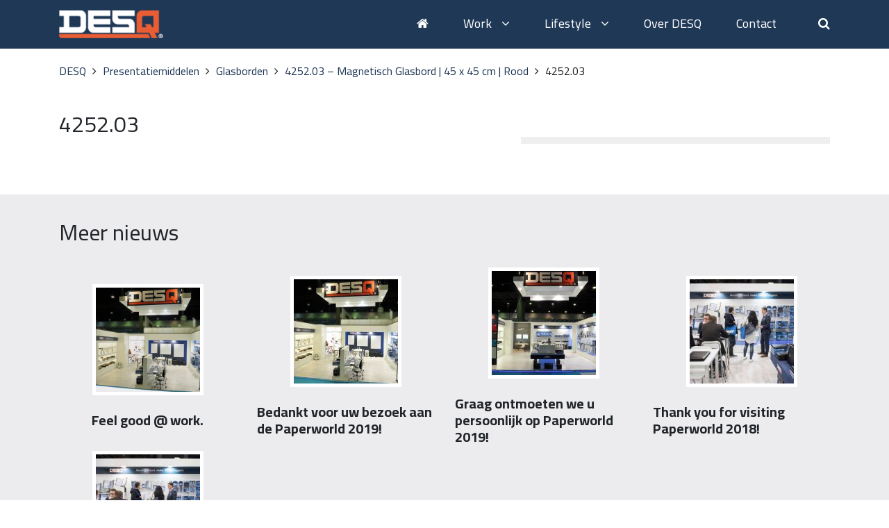

--- FILE ---
content_type: text/html; charset=UTF-8
request_url: https://desqbenelux.nl/product/4252-03-magnetisch-glasbord-45x45-cm-rood/4252-03/
body_size: 9276
content:
<!doctype html>
<html lang="nl"><head>
    <title>4252.03 - DESQ</title>
    <!-- Required meta tags -->
    <meta charset="utf-8">
    <meta name="viewport" content="width=device-width, initial-scale=1, shrink-to-fit=no">

	<meta name='robots' content='index, follow, max-image-preview:large, max-snippet:-1, max-video-preview:-1' />
	<style>img:is([sizes="auto" i], [sizes^="auto," i]) { contain-intrinsic-size: 3000px 1500px }</style>
	<link rel="alternate" hreflang="nl" href="https://desqbenelux.nl/product/4252-03-magnetisch-glasbord-45x45-cm-rood/4252-03/" />
<link rel="alternate" hreflang="x-default" href="https://desqbenelux.nl/product/4252-03-magnetisch-glasbord-45x45-cm-rood/4252-03/" />

	<!-- This site is optimized with the Yoast SEO plugin v25.4 - https://yoast.com/wordpress/plugins/seo/ -->
	<link rel="canonical" href="https://desqbenelux.nl/product/4252-03-magnetisch-glasbord-45x45-cm-rood/4252-03/" />
	<meta property="og:locale" content="nl_NL" />
	<meta property="og:type" content="article" />
	<meta property="og:title" content="4252.03 - DESQ" />
	<meta property="og:url" content="https://desqbenelux.nl/product/4252-03-magnetisch-glasbord-45x45-cm-rood/4252-03/" />
	<meta property="og:site_name" content="DESQ" />
	<meta property="article:modified_time" content="2018-08-01T08:49:33+00:00" />
	<meta property="og:image" content="https://desqbenelux.nl/product/4252-03-magnetisch-glasbord-45x45-cm-rood/4252-03" />
	<meta property="og:image:width" content="1181" />
	<meta property="og:image:height" content="1164" />
	<meta property="og:image:type" content="image/jpeg" />
	<meta name="twitter:card" content="summary_large_image" />
	<script type="application/ld+json" class="yoast-schema-graph">{"@context":"https://schema.org","@graph":[{"@type":"WebPage","@id":"https://desqbenelux.nl/product/4252-03-magnetisch-glasbord-45x45-cm-rood/4252-03/","url":"https://desqbenelux.nl/product/4252-03-magnetisch-glasbord-45x45-cm-rood/4252-03/","name":"4252.03 - DESQ","isPartOf":{"@id":"https://desqbenelux.nl/#website"},"primaryImageOfPage":{"@id":"https://desqbenelux.nl/product/4252-03-magnetisch-glasbord-45x45-cm-rood/4252-03/#primaryimage"},"image":{"@id":"https://desqbenelux.nl/product/4252-03-magnetisch-glasbord-45x45-cm-rood/4252-03/#primaryimage"},"thumbnailUrl":"https://desqbenelux.nl/wp-content/uploads/2017/12/4252.03.jpg","datePublished":"2017-12-22T14:46:05+00:00","dateModified":"2018-08-01T08:49:33+00:00","breadcrumb":{"@id":"https://desqbenelux.nl/product/4252-03-magnetisch-glasbord-45x45-cm-rood/4252-03/#breadcrumb"},"inLanguage":"nl-NL","potentialAction":[{"@type":"ReadAction","target":["https://desqbenelux.nl/product/4252-03-magnetisch-glasbord-45x45-cm-rood/4252-03/"]}]},{"@type":"ImageObject","inLanguage":"nl-NL","@id":"https://desqbenelux.nl/product/4252-03-magnetisch-glasbord-45x45-cm-rood/4252-03/#primaryimage","url":"https://desqbenelux.nl/wp-content/uploads/2017/12/4252.03.jpg","contentUrl":"https://desqbenelux.nl/wp-content/uploads/2017/12/4252.03.jpg","width":1181,"height":1164},{"@type":"BreadcrumbList","@id":"https://desqbenelux.nl/product/4252-03-magnetisch-glasbord-45x45-cm-rood/4252-03/#breadcrumb","itemListElement":[{"@type":"ListItem","position":1,"name":"Home","item":"https://desqbenelux.nl/"},{"@type":"ListItem","position":2,"name":"4252.03 &#8211; Magnetisch Glasbord | 45 x 45 cm | Rood","item":"https://desqbenelux.nl/product/4252-03-magnetisch-glasbord-45x45-cm-rood/"},{"@type":"ListItem","position":3,"name":"4252.03"}]},{"@type":"WebSite","@id":"https://desqbenelux.nl/#website","url":"https://desqbenelux.nl/","name":"DESQ","description":"","potentialAction":[{"@type":"SearchAction","target":{"@type":"EntryPoint","urlTemplate":"https://desqbenelux.nl/?s={search_term_string}"},"query-input":{"@type":"PropertyValueSpecification","valueRequired":true,"valueName":"search_term_string"}}],"inLanguage":"nl-NL"}]}</script>
	<!-- / Yoast SEO plugin. -->


<link rel="alternate" type="application/rss+xml" title="DESQ &raquo; 4252.03 reacties feed" href="https://desqbenelux.nl/product/4252-03-magnetisch-glasbord-45x45-cm-rood/4252-03/feed/" />
<script type="text/javascript">
/* <![CDATA[ */
window._wpemojiSettings = {"baseUrl":"https:\/\/s.w.org\/images\/core\/emoji\/16.0.1\/72x72\/","ext":".png","svgUrl":"https:\/\/s.w.org\/images\/core\/emoji\/16.0.1\/svg\/","svgExt":".svg","source":{"concatemoji":"https:\/\/desqbenelux.nl\/wp-includes\/js\/wp-emoji-release.min.js?ver=6.8.3"}};
/*! This file is auto-generated */
!function(s,n){var o,i,e;function c(e){try{var t={supportTests:e,timestamp:(new Date).valueOf()};sessionStorage.setItem(o,JSON.stringify(t))}catch(e){}}function p(e,t,n){e.clearRect(0,0,e.canvas.width,e.canvas.height),e.fillText(t,0,0);var t=new Uint32Array(e.getImageData(0,0,e.canvas.width,e.canvas.height).data),a=(e.clearRect(0,0,e.canvas.width,e.canvas.height),e.fillText(n,0,0),new Uint32Array(e.getImageData(0,0,e.canvas.width,e.canvas.height).data));return t.every(function(e,t){return e===a[t]})}function u(e,t){e.clearRect(0,0,e.canvas.width,e.canvas.height),e.fillText(t,0,0);for(var n=e.getImageData(16,16,1,1),a=0;a<n.data.length;a++)if(0!==n.data[a])return!1;return!0}function f(e,t,n,a){switch(t){case"flag":return n(e,"\ud83c\udff3\ufe0f\u200d\u26a7\ufe0f","\ud83c\udff3\ufe0f\u200b\u26a7\ufe0f")?!1:!n(e,"\ud83c\udde8\ud83c\uddf6","\ud83c\udde8\u200b\ud83c\uddf6")&&!n(e,"\ud83c\udff4\udb40\udc67\udb40\udc62\udb40\udc65\udb40\udc6e\udb40\udc67\udb40\udc7f","\ud83c\udff4\u200b\udb40\udc67\u200b\udb40\udc62\u200b\udb40\udc65\u200b\udb40\udc6e\u200b\udb40\udc67\u200b\udb40\udc7f");case"emoji":return!a(e,"\ud83e\udedf")}return!1}function g(e,t,n,a){var r="undefined"!=typeof WorkerGlobalScope&&self instanceof WorkerGlobalScope?new OffscreenCanvas(300,150):s.createElement("canvas"),o=r.getContext("2d",{willReadFrequently:!0}),i=(o.textBaseline="top",o.font="600 32px Arial",{});return e.forEach(function(e){i[e]=t(o,e,n,a)}),i}function t(e){var t=s.createElement("script");t.src=e,t.defer=!0,s.head.appendChild(t)}"undefined"!=typeof Promise&&(o="wpEmojiSettingsSupports",i=["flag","emoji"],n.supports={everything:!0,everythingExceptFlag:!0},e=new Promise(function(e){s.addEventListener("DOMContentLoaded",e,{once:!0})}),new Promise(function(t){var n=function(){try{var e=JSON.parse(sessionStorage.getItem(o));if("object"==typeof e&&"number"==typeof e.timestamp&&(new Date).valueOf()<e.timestamp+604800&&"object"==typeof e.supportTests)return e.supportTests}catch(e){}return null}();if(!n){if("undefined"!=typeof Worker&&"undefined"!=typeof OffscreenCanvas&&"undefined"!=typeof URL&&URL.createObjectURL&&"undefined"!=typeof Blob)try{var e="postMessage("+g.toString()+"("+[JSON.stringify(i),f.toString(),p.toString(),u.toString()].join(",")+"));",a=new Blob([e],{type:"text/javascript"}),r=new Worker(URL.createObjectURL(a),{name:"wpTestEmojiSupports"});return void(r.onmessage=function(e){c(n=e.data),r.terminate(),t(n)})}catch(e){}c(n=g(i,f,p,u))}t(n)}).then(function(e){for(var t in e)n.supports[t]=e[t],n.supports.everything=n.supports.everything&&n.supports[t],"flag"!==t&&(n.supports.everythingExceptFlag=n.supports.everythingExceptFlag&&n.supports[t]);n.supports.everythingExceptFlag=n.supports.everythingExceptFlag&&!n.supports.flag,n.DOMReady=!1,n.readyCallback=function(){n.DOMReady=!0}}).then(function(){return e}).then(function(){var e;n.supports.everything||(n.readyCallback(),(e=n.source||{}).concatemoji?t(e.concatemoji):e.wpemoji&&e.twemoji&&(t(e.twemoji),t(e.wpemoji)))}))}((window,document),window._wpemojiSettings);
/* ]]> */
</script>
<style id='wp-emoji-styles-inline-css' type='text/css'>

	img.wp-smiley, img.emoji {
		display: inline !important;
		border: none !important;
		box-shadow: none !important;
		height: 1em !important;
		width: 1em !important;
		margin: 0 0.07em !important;
		vertical-align: -0.1em !important;
		background: none !important;
		padding: 0 !important;
	}
</style>
<link rel='stylesheet' id='wp-block-library-css' href='https://desqbenelux.nl/wp-includes/css/dist/block-library/style.min.css?ver=6.8.3' type='text/css' media='all' />
<style id='classic-theme-styles-inline-css' type='text/css'>
/*! This file is auto-generated */
.wp-block-button__link{color:#fff;background-color:#32373c;border-radius:9999px;box-shadow:none;text-decoration:none;padding:calc(.667em + 2px) calc(1.333em + 2px);font-size:1.125em}.wp-block-file__button{background:#32373c;color:#fff;text-decoration:none}
</style>
<style id='global-styles-inline-css' type='text/css'>
:root{--wp--preset--aspect-ratio--square: 1;--wp--preset--aspect-ratio--4-3: 4/3;--wp--preset--aspect-ratio--3-4: 3/4;--wp--preset--aspect-ratio--3-2: 3/2;--wp--preset--aspect-ratio--2-3: 2/3;--wp--preset--aspect-ratio--16-9: 16/9;--wp--preset--aspect-ratio--9-16: 9/16;--wp--preset--color--black: #000000;--wp--preset--color--cyan-bluish-gray: #abb8c3;--wp--preset--color--white: #ffffff;--wp--preset--color--pale-pink: #f78da7;--wp--preset--color--vivid-red: #cf2e2e;--wp--preset--color--luminous-vivid-orange: #ff6900;--wp--preset--color--luminous-vivid-amber: #fcb900;--wp--preset--color--light-green-cyan: #7bdcb5;--wp--preset--color--vivid-green-cyan: #00d084;--wp--preset--color--pale-cyan-blue: #8ed1fc;--wp--preset--color--vivid-cyan-blue: #0693e3;--wp--preset--color--vivid-purple: #9b51e0;--wp--preset--gradient--vivid-cyan-blue-to-vivid-purple: linear-gradient(135deg,rgba(6,147,227,1) 0%,rgb(155,81,224) 100%);--wp--preset--gradient--light-green-cyan-to-vivid-green-cyan: linear-gradient(135deg,rgb(122,220,180) 0%,rgb(0,208,130) 100%);--wp--preset--gradient--luminous-vivid-amber-to-luminous-vivid-orange: linear-gradient(135deg,rgba(252,185,0,1) 0%,rgba(255,105,0,1) 100%);--wp--preset--gradient--luminous-vivid-orange-to-vivid-red: linear-gradient(135deg,rgba(255,105,0,1) 0%,rgb(207,46,46) 100%);--wp--preset--gradient--very-light-gray-to-cyan-bluish-gray: linear-gradient(135deg,rgb(238,238,238) 0%,rgb(169,184,195) 100%);--wp--preset--gradient--cool-to-warm-spectrum: linear-gradient(135deg,rgb(74,234,220) 0%,rgb(151,120,209) 20%,rgb(207,42,186) 40%,rgb(238,44,130) 60%,rgb(251,105,98) 80%,rgb(254,248,76) 100%);--wp--preset--gradient--blush-light-purple: linear-gradient(135deg,rgb(255,206,236) 0%,rgb(152,150,240) 100%);--wp--preset--gradient--blush-bordeaux: linear-gradient(135deg,rgb(254,205,165) 0%,rgb(254,45,45) 50%,rgb(107,0,62) 100%);--wp--preset--gradient--luminous-dusk: linear-gradient(135deg,rgb(255,203,112) 0%,rgb(199,81,192) 50%,rgb(65,88,208) 100%);--wp--preset--gradient--pale-ocean: linear-gradient(135deg,rgb(255,245,203) 0%,rgb(182,227,212) 50%,rgb(51,167,181) 100%);--wp--preset--gradient--electric-grass: linear-gradient(135deg,rgb(202,248,128) 0%,rgb(113,206,126) 100%);--wp--preset--gradient--midnight: linear-gradient(135deg,rgb(2,3,129) 0%,rgb(40,116,252) 100%);--wp--preset--font-size--small: 13px;--wp--preset--font-size--medium: 20px;--wp--preset--font-size--large: 36px;--wp--preset--font-size--x-large: 42px;--wp--preset--spacing--20: 0.44rem;--wp--preset--spacing--30: 0.67rem;--wp--preset--spacing--40: 1rem;--wp--preset--spacing--50: 1.5rem;--wp--preset--spacing--60: 2.25rem;--wp--preset--spacing--70: 3.38rem;--wp--preset--spacing--80: 5.06rem;--wp--preset--shadow--natural: 6px 6px 9px rgba(0, 0, 0, 0.2);--wp--preset--shadow--deep: 12px 12px 50px rgba(0, 0, 0, 0.4);--wp--preset--shadow--sharp: 6px 6px 0px rgba(0, 0, 0, 0.2);--wp--preset--shadow--outlined: 6px 6px 0px -3px rgba(255, 255, 255, 1), 6px 6px rgba(0, 0, 0, 1);--wp--preset--shadow--crisp: 6px 6px 0px rgba(0, 0, 0, 1);}:where(.is-layout-flex){gap: 0.5em;}:where(.is-layout-grid){gap: 0.5em;}body .is-layout-flex{display: flex;}.is-layout-flex{flex-wrap: wrap;align-items: center;}.is-layout-flex > :is(*, div){margin: 0;}body .is-layout-grid{display: grid;}.is-layout-grid > :is(*, div){margin: 0;}:where(.wp-block-columns.is-layout-flex){gap: 2em;}:where(.wp-block-columns.is-layout-grid){gap: 2em;}:where(.wp-block-post-template.is-layout-flex){gap: 1.25em;}:where(.wp-block-post-template.is-layout-grid){gap: 1.25em;}.has-black-color{color: var(--wp--preset--color--black) !important;}.has-cyan-bluish-gray-color{color: var(--wp--preset--color--cyan-bluish-gray) !important;}.has-white-color{color: var(--wp--preset--color--white) !important;}.has-pale-pink-color{color: var(--wp--preset--color--pale-pink) !important;}.has-vivid-red-color{color: var(--wp--preset--color--vivid-red) !important;}.has-luminous-vivid-orange-color{color: var(--wp--preset--color--luminous-vivid-orange) !important;}.has-luminous-vivid-amber-color{color: var(--wp--preset--color--luminous-vivid-amber) !important;}.has-light-green-cyan-color{color: var(--wp--preset--color--light-green-cyan) !important;}.has-vivid-green-cyan-color{color: var(--wp--preset--color--vivid-green-cyan) !important;}.has-pale-cyan-blue-color{color: var(--wp--preset--color--pale-cyan-blue) !important;}.has-vivid-cyan-blue-color{color: var(--wp--preset--color--vivid-cyan-blue) !important;}.has-vivid-purple-color{color: var(--wp--preset--color--vivid-purple) !important;}.has-black-background-color{background-color: var(--wp--preset--color--black) !important;}.has-cyan-bluish-gray-background-color{background-color: var(--wp--preset--color--cyan-bluish-gray) !important;}.has-white-background-color{background-color: var(--wp--preset--color--white) !important;}.has-pale-pink-background-color{background-color: var(--wp--preset--color--pale-pink) !important;}.has-vivid-red-background-color{background-color: var(--wp--preset--color--vivid-red) !important;}.has-luminous-vivid-orange-background-color{background-color: var(--wp--preset--color--luminous-vivid-orange) !important;}.has-luminous-vivid-amber-background-color{background-color: var(--wp--preset--color--luminous-vivid-amber) !important;}.has-light-green-cyan-background-color{background-color: var(--wp--preset--color--light-green-cyan) !important;}.has-vivid-green-cyan-background-color{background-color: var(--wp--preset--color--vivid-green-cyan) !important;}.has-pale-cyan-blue-background-color{background-color: var(--wp--preset--color--pale-cyan-blue) !important;}.has-vivid-cyan-blue-background-color{background-color: var(--wp--preset--color--vivid-cyan-blue) !important;}.has-vivid-purple-background-color{background-color: var(--wp--preset--color--vivid-purple) !important;}.has-black-border-color{border-color: var(--wp--preset--color--black) !important;}.has-cyan-bluish-gray-border-color{border-color: var(--wp--preset--color--cyan-bluish-gray) !important;}.has-white-border-color{border-color: var(--wp--preset--color--white) !important;}.has-pale-pink-border-color{border-color: var(--wp--preset--color--pale-pink) !important;}.has-vivid-red-border-color{border-color: var(--wp--preset--color--vivid-red) !important;}.has-luminous-vivid-orange-border-color{border-color: var(--wp--preset--color--luminous-vivid-orange) !important;}.has-luminous-vivid-amber-border-color{border-color: var(--wp--preset--color--luminous-vivid-amber) !important;}.has-light-green-cyan-border-color{border-color: var(--wp--preset--color--light-green-cyan) !important;}.has-vivid-green-cyan-border-color{border-color: var(--wp--preset--color--vivid-green-cyan) !important;}.has-pale-cyan-blue-border-color{border-color: var(--wp--preset--color--pale-cyan-blue) !important;}.has-vivid-cyan-blue-border-color{border-color: var(--wp--preset--color--vivid-cyan-blue) !important;}.has-vivid-purple-border-color{border-color: var(--wp--preset--color--vivid-purple) !important;}.has-vivid-cyan-blue-to-vivid-purple-gradient-background{background: var(--wp--preset--gradient--vivid-cyan-blue-to-vivid-purple) !important;}.has-light-green-cyan-to-vivid-green-cyan-gradient-background{background: var(--wp--preset--gradient--light-green-cyan-to-vivid-green-cyan) !important;}.has-luminous-vivid-amber-to-luminous-vivid-orange-gradient-background{background: var(--wp--preset--gradient--luminous-vivid-amber-to-luminous-vivid-orange) !important;}.has-luminous-vivid-orange-to-vivid-red-gradient-background{background: var(--wp--preset--gradient--luminous-vivid-orange-to-vivid-red) !important;}.has-very-light-gray-to-cyan-bluish-gray-gradient-background{background: var(--wp--preset--gradient--very-light-gray-to-cyan-bluish-gray) !important;}.has-cool-to-warm-spectrum-gradient-background{background: var(--wp--preset--gradient--cool-to-warm-spectrum) !important;}.has-blush-light-purple-gradient-background{background: var(--wp--preset--gradient--blush-light-purple) !important;}.has-blush-bordeaux-gradient-background{background: var(--wp--preset--gradient--blush-bordeaux) !important;}.has-luminous-dusk-gradient-background{background: var(--wp--preset--gradient--luminous-dusk) !important;}.has-pale-ocean-gradient-background{background: var(--wp--preset--gradient--pale-ocean) !important;}.has-electric-grass-gradient-background{background: var(--wp--preset--gradient--electric-grass) !important;}.has-midnight-gradient-background{background: var(--wp--preset--gradient--midnight) !important;}.has-small-font-size{font-size: var(--wp--preset--font-size--small) !important;}.has-medium-font-size{font-size: var(--wp--preset--font-size--medium) !important;}.has-large-font-size{font-size: var(--wp--preset--font-size--large) !important;}.has-x-large-font-size{font-size: var(--wp--preset--font-size--x-large) !important;}
:where(.wp-block-post-template.is-layout-flex){gap: 1.25em;}:where(.wp-block-post-template.is-layout-grid){gap: 1.25em;}
:where(.wp-block-columns.is-layout-flex){gap: 2em;}:where(.wp-block-columns.is-layout-grid){gap: 2em;}
:root :where(.wp-block-pullquote){font-size: 1.5em;line-height: 1.6;}
</style>
<link rel='stylesheet' id='wpml-legacy-horizontal-list-0-css' href='https://desqbenelux.nl/wp-content/plugins/sitepress-multilingual-cms/templates/language-switchers/legacy-list-horizontal/style.min.css?ver=1' type='text/css' media='all' />
<link rel='stylesheet' id='cms-navigation-style-base-css' href='https://desqbenelux.nl/wp-content/plugins/wpml-cms-nav/res/css/cms-navigation-base.css?ver=1.5.6' type='text/css' media='screen' />
<link rel='stylesheet' id='cms-navigation-style-css' href='https://desqbenelux.nl/wp-content/plugins/wpml-cms-nav/res/css/cms-navigation.css?ver=1.5.6' type='text/css' media='screen' />
<link rel="https://api.w.org/" href="https://desqbenelux.nl/wp-json/" /><link rel="alternate" title="JSON" type="application/json" href="https://desqbenelux.nl/wp-json/wp/v2/media/359" /><link rel="EditURI" type="application/rsd+xml" title="RSD" href="https://desqbenelux.nl/xmlrpc.php?rsd" />
<meta name="generator" content="WordPress 6.8.3" />
<link rel='shortlink' href='https://desqbenelux.nl/?p=359' />
<link rel="alternate" title="oEmbed (JSON)" type="application/json+oembed" href="https://desqbenelux.nl/wp-json/oembed/1.0/embed?url=https%3A%2F%2Fdesqbenelux.nl%2Fproduct%2F4252-03-magnetisch-glasbord-45x45-cm-rood%2F4252-03%2F" />
<link rel="alternate" title="oEmbed (XML)" type="text/xml+oembed" href="https://desqbenelux.nl/wp-json/oembed/1.0/embed?url=https%3A%2F%2Fdesqbenelux.nl%2Fproduct%2F4252-03-magnetisch-glasbord-45x45-cm-rood%2F4252-03%2F&#038;format=xml" />
<meta name="generator" content="WPML ver:4.7.6 stt:38;" />

    <!-- Bootstrap CSS -->
    <link rel="stylesheet" href="https://maxcdn.bootstrapcdn.com/bootstrap/4.0.0-beta.2/css/bootstrap.min.css" integrity="sha384-PsH8R72JQ3SOdhVi3uxftmaW6Vc51MKb0q5P2rRUpPvrszuE4W1povHYgTpBfshb" crossorigin="anonymous">

	<!-- Font Awesome -->
	<script src="https://use.fontawesome.com/1c9552a6f1.js"></script>

    <!-- Theme CSS -->
    <link rel="stylesheet" href="https://desqbenelux.nl/wp-content/themes/desq/style.css">
	<link href="https://desqbenelux.nl/wp-content/themes/desq/img/favicon.png" rel="shortcut icon" />

	<script src="https://code.jquery.com/jquery-3.2.1.min.js"></script>

	<!-- CSS -->
	<link rel="stylesheet" href="https://unpkg.com/flickity@2/dist/flickity.min.css">

	<!-- JavaScript -->
	<script src="https://unpkg.com/flickity@2/dist/flickity.pkgd.min.js"></script>

  <link href="https://unpkg.com/aos@2.3.1/dist/aos.css" rel="stylesheet">

  <script src="https://unpkg.com/aos@2.3.1/dist/aos.js"></script>


	<!-- Google Analytics -->
	<script type="text/javascript">
	  var _gaq = _gaq || [];
	  _gaq.push(['_setAccount', 'UA-12594503-4']);
	  _gaq.push(['_trackPageview']);

	  (function() {
		var ga = document.createElement('script'); ga.type = 'text/javascript'; ga.async = true;
		ga.src = ('https:' == document.location.protocol ? 'https://ssl' : 'http://www') + '.google-analytics.com/ga.js';
		var s = document.getElementsByTagName('script')[0]; s.parentNode.insertBefore(ga, s);
	  })();
	</script>
	<!-- End Google Analytics Code -->

  </head>
  	<body class="attachment wp-singular attachment-template-default single single-attachment postid-359 attachmentid-359 attachment-jpeg wp-theme-desq desktop chrome" data-lang="nl">
    <div class="header">
	    <div class="container">
		    <div class="row">
			    <div class="col-lg-2 col-4">
				    <a href="/" class="logo"><img src="https://desqbenelux.nl/wp-content/themes/desq/img/logo.png"></a>
			    </div>
			    <div class="col-lg-10 col-8">
				    <i class="fa fa-bars d-block d-lg-none mobile-toggle"></i>
				    <div class="menu-bovenste-menu-container"><ul id="menu-bovenste-menu" class="menu"><li id="menu-item-29" class="menu-item menu-item-type-post_type menu-item-object-page menu-item-home menu-item-29"><a href="https://desqbenelux.nl/"><i class="fa fa-home"></i></a></li>
<li id="menu-item-8497" class="menu-item menu-item-type-taxonomy menu-item-object-post_tag menu-item-has-children menu-item-8497"><a href="https://desqbenelux.nl/work/">Work <i class="fa fa-angle-down"></i></a>
<ul class="sub-menu">
	<li id="menu-item-30186" class="menu-item menu-item-type-taxonomy menu-item-object-category menu-item-30186"><a href="https://desqbenelux.nl/preventieschermen/">Preventieschermen</a></li>
	<li id="menu-item-10416" class="menu-item menu-item-type-taxonomy menu-item-object-category menu-item-has-children menu-item-10416"><a href="https://desqbenelux.nl/ergonomie/">Ergonomie</a>
	<ul class="sub-menu">
		<li id="menu-item-10473" class="menu-item menu-item-type-taxonomy menu-item-object-category menu-item-10473"><a href="https://desqbenelux.nl/voetsteunen-ergonomie/">Voetensteunen</a></li>
		<li id="menu-item-10844" class="menu-item menu-item-type-taxonomy menu-item-object-category menu-item-10844"><a href="https://desqbenelux.nl/rugkussens-lendesteunen/">Rugkussens</a></li>
		<li id="menu-item-10468" class="menu-item menu-item-type-taxonomy menu-item-object-category menu-item-10468"><a href="https://desqbenelux.nl/laptop-standaarden-ergonomie/">Laptopstandaarden</a></li>
		<li id="menu-item-10469" class="menu-item menu-item-type-taxonomy menu-item-object-category menu-item-10469"><a href="https://desqbenelux.nl/monitor-standaarden-ergonomie/">Monitorstandaarden</a></li>
		<li id="menu-item-10470" class="menu-item menu-item-type-taxonomy menu-item-object-category menu-item-10470"><a href="https://desqbenelux.nl/monitorarmen-ergonomie/">Monitorarmen</a></li>
		<li id="menu-item-12794" class="menu-item menu-item-type-taxonomy menu-item-object-category menu-item-12794"><a href="https://desqbenelux.nl/muizen-en-muismatten/">Muizen en muismatten</a></li>
		<li id="menu-item-10843" class="menu-item menu-item-type-taxonomy menu-item-object-category menu-item-10843"><a href="https://desqbenelux.nl/concepthouders/">Concepthouders</a></li>
		<li id="menu-item-10832" class="menu-item menu-item-type-taxonomy menu-item-object-category menu-item-10832"><a href="https://desqbenelux.nl/tablethouders/">Tablethouders</a></li>
		<li id="menu-item-10472" class="menu-item menu-item-type-taxonomy menu-item-object-category menu-item-10472"><a href="https://desqbenelux.nl/opstapkrukjes/">Opstapkrukjes</a></li>
	</ul>
</li>
	<li id="menu-item-10574" class="menu-item menu-item-type-taxonomy menu-item-object-category menu-item-has-children menu-item-10574"><a href="https://desqbenelux.nl/kantoorartikelen/">Kantoorartikelen</a>
	<ul class="sub-menu">
		<li id="menu-item-10575" class="menu-item menu-item-type-taxonomy menu-item-object-category menu-item-10575"><a href="https://desqbenelux.nl/hechten-en-perforeren/">Hechten en perforeren</a></li>
		<li id="menu-item-13220" class="menu-item menu-item-type-taxonomy menu-item-object-category menu-item-13220"><a href="https://desqbenelux.nl/scharen/">Scharen</a></li>
		<li id="menu-item-10586" class="menu-item menu-item-type-taxonomy menu-item-object-category menu-item-10586"><a href="https://desqbenelux.nl/afvalbakken/">Afvalbakken</a></li>
		<li id="menu-item-10597" class="menu-item menu-item-type-taxonomy menu-item-object-category menu-item-10597"><a href="https://desqbenelux.nl/bureau-organizers/">Bureau organizers</a></li>
		<li id="menu-item-10578" class="menu-item menu-item-type-taxonomy menu-item-object-category menu-item-10578"><a href="https://desqbenelux.nl/potloodslijpers/">Potloodslijpers</a></li>
		<li id="menu-item-10870" class="menu-item menu-item-type-taxonomy menu-item-object-category menu-item-10870"><a href="https://desqbenelux.nl/cleaning/">Cleaning</a></li>
	</ul>
</li>
	<li id="menu-item-10417" class="menu-item menu-item-type-taxonomy menu-item-object-category menu-item-has-children menu-item-10417"><a href="https://desqbenelux.nl/kantoor-machines/">Kantoormachines</a>
	<ul class="sub-menu">
		<li id="menu-item-10576" class="menu-item menu-item-type-taxonomy menu-item-object-category menu-item-10576"><a href="https://desqbenelux.nl/rekenmachines-kantoor-machines/">Rekenmachines</a></li>
		<li id="menu-item-10421" class="menu-item menu-item-type-taxonomy menu-item-object-category menu-item-10421"><a href="https://desqbenelux.nl/lamineermachines/">Lamineermachines</a></li>
		<li id="menu-item-33994" class="menu-item menu-item-type-taxonomy menu-item-object-category menu-item-33994"><a href="https://desqbenelux.nl/lamineerhoezen/">Lamineerhoezen</a></li>
		<li id="menu-item-10474" class="menu-item menu-item-type-taxonomy menu-item-object-category menu-item-10474"><a href="https://desqbenelux.nl/papiervernietigers/">Papiervernietigers</a></li>
		<li id="menu-item-10589" class="menu-item menu-item-type-taxonomy menu-item-object-category menu-item-10589"><a href="https://desqbenelux.nl/snijmachines/">Snijmachines</a></li>
		<li id="menu-item-10475" class="menu-item menu-item-type-taxonomy menu-item-object-category menu-item-10475"><a href="https://desqbenelux.nl/vouwmachines/">Vouwmachines</a></li>
		<li id="menu-item-33716" class="menu-item menu-item-type-taxonomy menu-item-object-category menu-item-33716"><a href="https://desqbenelux.nl/vacuummachine/">Vacuümmachine</a></li>
	</ul>
</li>
	<li id="menu-item-10418" class="menu-item menu-item-type-taxonomy menu-item-object-category menu-item-has-children menu-item-10418"><a href="https://desqbenelux.nl/presentatiemiddelen/">Presentatiemiddelen</a>
	<ul class="sub-menu">
		<li id="menu-item-10476" class="menu-item menu-item-type-taxonomy menu-item-object-category menu-item-10476"><a href="https://desqbenelux.nl/whiteborden-presentatiemiddelen/">Whiteboards</a></li>
		<li id="menu-item-10478" class="menu-item menu-item-type-taxonomy menu-item-object-category menu-item-10478"><a href="https://desqbenelux.nl/planborden-presentatiemiddelen-workspace/">Planborden</a></li>
		<li id="menu-item-10849" class="menu-item menu-item-type-taxonomy menu-item-object-category menu-item-10849"><a href="https://desqbenelux.nl/glasborden-presentatiemiddelen-workspace/">Glasborden</a></li>
		<li id="menu-item-10568" class="menu-item menu-item-type-taxonomy menu-item-object-category menu-item-10568"><a href="https://desqbenelux.nl/flip-overs-presentatiemiddelen-workspace/">Flip-overs</a></li>
		<li id="menu-item-10590" class="menu-item menu-item-type-taxonomy menu-item-object-category menu-item-10590"><a href="https://desqbenelux.nl/displays/">Displays</a></li>
		<li id="menu-item-10846" class="menu-item menu-item-type-taxonomy menu-item-object-category menu-item-10846"><a href="https://desqbenelux.nl/document-display-systemen/">Document Display Systemen</a></li>
		<li id="menu-item-10845" class="menu-item menu-item-type-taxonomy menu-item-object-category menu-item-10845"><a href="https://desqbenelux.nl/fotolijsten/">Fotolijsten</a></li>
		<li id="menu-item-10847" class="menu-item menu-item-type-taxonomy menu-item-object-category menu-item-10847"><a href="https://desqbenelux.nl/presentatiemeubels-presentatiemiddelen/">Presentatiemeubels</a></li>
		<li id="menu-item-34496" class="menu-item menu-item-type-taxonomy menu-item-object-category menu-item-34496"><a href="https://desqbenelux.nl/accessoires-glassborden/">Accessoires</a></li>
	</ul>
</li>
	<li id="menu-item-10625" class="menu-item menu-item-type-taxonomy menu-item-object-category menu-item-has-children menu-item-10625"><a href="https://desqbenelux.nl/tassen-en-conferentiemappen/">Tassen en conferentiemappen</a>
	<ul class="sub-menu">
		<li id="menu-item-10419" class="menu-item menu-item-type-taxonomy menu-item-object-category menu-item-10419"><a href="https://desqbenelux.nl/laptoptassen/">Laptoptassen</a></li>
		<li id="menu-item-10626" class="menu-item menu-item-type-taxonomy menu-item-object-category menu-item-10626"><a href="https://desqbenelux.nl/conferentiemappen/">Conferentiemappen</a></li>
		<li id="menu-item-33800" class="menu-item menu-item-type-taxonomy menu-item-object-category menu-item-33800"><a href="https://desqbenelux.nl/universele-koffers/">Universele koffers</a></li>
	</ul>
</li>
</ul>
</li>
<li id="menu-item-8498" class="menu-item menu-item-type-taxonomy menu-item-object-post_tag menu-item-has-children menu-item-8498"><a href="https://desqbenelux.nl/lifestyle/">Lifestyle <i class="fa fa-angle-down"></i></a>
<ul class="sub-menu">
	<li id="menu-item-10413" class="menu-item menu-item-type-taxonomy menu-item-object-category menu-item-has-children menu-item-10413"><a href="https://desqbenelux.nl/foto-en-video-accessoires/">Foto- en videoaccessoires</a>
	<ul class="sub-menu">
		<li id="menu-item-10533" class="menu-item menu-item-type-taxonomy menu-item-object-category menu-item-10533"><a href="https://desqbenelux.nl/cameratassen/">Cameratassen</a></li>
		<li id="menu-item-10484" class="menu-item menu-item-type-taxonomy menu-item-object-category menu-item-10484"><a href="https://desqbenelux.nl/statieven-en-accessoires/">Statieven</a></li>
		<li id="menu-item-10480" class="menu-item menu-item-type-taxonomy menu-item-object-category menu-item-10480"><a href="https://desqbenelux.nl/eenbeenstatieven/">Eenbeenstatieven</a></li>
		<li id="menu-item-10483" class="menu-item menu-item-type-taxonomy menu-item-object-category menu-item-10483"><a href="https://desqbenelux.nl/statiefkoppen/">Statiefkoppen</a></li>
		<li id="menu-item-10540" class="menu-item menu-item-type-taxonomy menu-item-object-category menu-item-10540"><a href="https://desqbenelux.nl/accus-en-laders-supportproducts/">Accus en laders</a></li>
		<li id="menu-item-10541" class="menu-item menu-item-type-taxonomy menu-item-object-category menu-item-10541"><a href="https://desqbenelux.nl/filters-voorzetlenzen-en-lensaccessoires/">Filters</a></li>
	</ul>
</li>
	<li id="menu-item-10488" class="menu-item menu-item-type-taxonomy menu-item-object-category menu-item-has-children menu-item-10488"><a href="https://desqbenelux.nl/outdoor/">Outdoor</a>
	<ul class="sub-menu">
		<li id="menu-item-10490" class="menu-item menu-item-type-taxonomy menu-item-object-category menu-item-10490"><a href="https://desqbenelux.nl/verrekijkers/">Verrekijkers</a></li>
		<li id="menu-item-10519" class="menu-item menu-item-type-taxonomy menu-item-object-category menu-item-10519"><a href="https://desqbenelux.nl/spottingscopes/">Spottingscopes</a></li>
		<li id="menu-item-10517" class="menu-item menu-item-type-taxonomy menu-item-object-category menu-item-10517"><a href="https://desqbenelux.nl/tassen-outdoor/">Tassen (outdoor)</a></li>
		<li id="menu-item-10520" class="menu-item menu-item-type-taxonomy menu-item-object-category menu-item-10520"><a href="https://desqbenelux.nl/koffers-outdoor/">Koffers (outdoor)</a></li>
		<li id="menu-item-10489" class="menu-item menu-item-type-taxonomy menu-item-object-category menu-item-10489"><a href="https://desqbenelux.nl/verrekijker-accessoires/">Verrekijker accessoires</a></li>
	</ul>
</li>
	<li id="menu-item-10487" class="menu-item menu-item-type-taxonomy menu-item-object-category menu-item-has-children menu-item-10487"><a href="https://desqbenelux.nl/jacht/">Jacht</a>
	<ul class="sub-menu">
		<li id="menu-item-10509" class="menu-item menu-item-type-taxonomy menu-item-object-category menu-item-10509"><a href="https://desqbenelux.nl/tassen-jacht/">Tassen (jacht)</a></li>
		<li id="menu-item-10518" class="menu-item menu-item-type-taxonomy menu-item-object-category menu-item-10518"><a href="https://desqbenelux.nl/koffers-jacht/">Koffers</a></li>
		<li id="menu-item-10510" class="menu-item menu-item-type-taxonomy menu-item-object-category menu-item-10510"><a href="https://desqbenelux.nl/geweersteun/">Geweersteun</a></li>
		<li id="menu-item-10503" class="menu-item menu-item-type-taxonomy menu-item-object-category menu-item-10503"><a href="https://desqbenelux.nl/richtkijkers/">Richtkijkers</a></li>
		<li id="menu-item-10492" class="menu-item menu-item-type-taxonomy menu-item-object-category menu-item-10492"><a href="https://desqbenelux.nl/verrekijkers/">Verrekijkers</a></li>
		<li id="menu-item-10491" class="menu-item menu-item-type-taxonomy menu-item-object-category menu-item-10491"><a href="https://desqbenelux.nl/verrekijker-accessoires/">Verrekijker accessoires</a></li>
	</ul>
</li>
	<li id="menu-item-13350" class="menu-item menu-item-type-taxonomy menu-item-object-category menu-item-13350"><a href="https://desqbenelux.nl/creatief/">Creatief</a></li>
</ul>
</li>
<li id="menu-item-37" class="menu-item menu-item-type-post_type menu-item-object-page menu-item-37"><a href="https://desqbenelux.nl/over-ons/">Over DESQ</a></li>
<li id="menu-item-21" class="menu-item menu-item-type-post_type menu-item-object-page menu-item-21"><a href="https://desqbenelux.nl/contact-us/">Contact</a></li>
<li id="menu-item-3797" class="search menu-item menu-item-type-custom menu-item-object-custom menu-item-3797"><a href="#"><i class="fa fa-search"></i></a></li>
</ul></div>			    </div>
		    </div>
	    </div>
	</div>

	
<div class="container breadcrumbs">
	<div class="row">
		<div class="col-lg-12">
			<!-- Breadcrumb NavXT 7.4.1 -->
<span property="itemListElement" typeof="ListItem"><a property="item" typeof="WebPage" title="Ga naar de DESQ." href="https://desqbenelux.nl" class="home"><span property="name">DESQ</span></a><meta property="position" content="1"></span> <i class="fa fa-angle-right"></i> <span property="itemListElement" typeof="ListItem"><a property="item" typeof="WebPage" title="Ga naar de Presentatiemiddelen categorie-archieven." href="https://desqbenelux.nl/presentatiemiddelen/" class="taxonomy category"><span property="name">Presentatiemiddelen</span></a><meta property="position" content="2"></span> <i class="fa fa-angle-right"></i> <span property="itemListElement" typeof="ListItem"><a property="item" typeof="WebPage" title="Ga naar de Glasborden categorie-archieven." href="https://desqbenelux.nl/glasborden-presentatiemiddelen-workspace/" class="taxonomy category"><span property="name">Glasborden</span></a><meta property="position" content="3"></span> <i class="fa fa-angle-right"></i> <span property="itemListElement" typeof="ListItem"><a property="item" typeof="WebPage" title="Ga naar de 4252.03 &#8211; Magnetisch Glasbord | 45 x 45 cm | Rood." href="https://desqbenelux.nl/product/4252-03-magnetisch-glasbord-45x45-cm-rood/" class="post post-product"><span property="name">4252.03 &#8211; Magnetisch Glasbord | 45 x 45 cm | Rood</span></a><meta property="position" content="4"></span> <i class="fa fa-angle-right"></i> <span property="itemListElement" typeof="ListItem"><span property="name">4252.03</span><meta property="position" content="5"></span>		</div>
	</div>
</div>

	<div class="bigrow">
		<div class="container">
			<div class="row">
				<div class="col-lg-6">
					<h2>4252.03</h2>
					<br>
					<p></p>
				</div>
				<div class="col-lg-5  offset-1 vertical-align">
					<img class="newsimage" src="">
				</div>
			</div>
		</div>
	</div>
	<div class="bigrow gray">
		<div class="container">
			<div class="row">
				<div class="col-lg-12">
					<h2>Meer nieuws</h2>
				</div>
			</div>
			<br>
			<div class="row">
			
				<div class="col-lg-3 vertical-align">
					<a href="https://desqbenelux.nl/feel-good-work/"><img class="newsimage" src="https://desqbenelux.nl/wp-content/uploads/2019/12/Stand2019-bew-150x150.png"></a>
					<br>
					<h4>Feel good @ work.</h4>
				</div>

			
				<div class="col-lg-3 vertical-align">
					<a href="https://desqbenelux.nl/bedankt-voor-uw-bezoek-aan-de-paperworld-2019/"><img class="newsimage" src="https://desqbenelux.nl/wp-content/uploads/2019/02/Stand2019-bew-150x150.jpg"></a>
					<br>
					<h4>Bedankt voor uw bezoek aan de Paperworld 2019!</h4>
				</div>

			
				<div class="col-lg-3 vertical-align">
					<a href="https://desqbenelux.nl/graag-ontmoeten-we-u-persoonlijk-op-paperworld-2019/"><img class="newsimage" src="https://desqbenelux.nl/wp-content/uploads/2018/10/Paperworld-18-Voorkant-helemaal-150x150.jpg"></a>
					<br>
					<h4>Graag ontmoeten we u persoonlijk op Paperworld 2019!</h4>
				</div>

			
				<div class="col-lg-3 vertical-align">
					<a href="https://desqbenelux.nl/bedankt-voor-uw-bezoek-aan-paperworld-2018/"><img class="newsimage" src="https://desqbenelux.nl/wp-content/uploads/2018/02/b2e08846-dea0-4cde-a567-94a9d915bfa3-150x150.jpg"></a>
					<br>
					<h4>Thank you for visiting Paperworld 2018!</h4>
				</div>

			
				<div class="col-lg-3 vertical-align">
					<a href="https://desqbenelux.nl/bedankt-voor-uw-bezoek-aan-paperworld-2018/"><img class="newsimage" src="https://desqbenelux.nl/wp-content/uploads/2018/02/b2e08846-dea0-4cde-a567-94a9d915bfa3-150x150.jpg"></a>
					<br>
					<h4>Bedankt voor uw bezoek aan Paperworld 2018!</h4>
				</div>

			
			</div>
		</div>
	</div>

	<div class="bigrow footer">
		<div class="container">
			<div class="row">
				<div class="col-lg-4 col-6">
					<h3>Over DESQ</h3>
					<div class="menu-footermenu-1-container"><ul id="menu-footermenu-1" class="menu"><li id="menu-item-1809" class="menu-item menu-item-type-post_type menu-item-object-page menu-item-1809"><a href="https://desqbenelux.nl/werken_bij/">Werken bij</a></li>
<li id="menu-item-1808" class="menu-item menu-item-type-post_type menu-item-object-page menu-item-1808"><a href="https://desqbenelux.nl/history/">History</a></li>
<li id="menu-item-1807" class="menu-item menu-item-type-post_type menu-item-object-page menu-item-1807"><a href="https://desqbenelux.nl/faq/">FAQ</a></li>
<li id="menu-item-1806" class="menu-item menu-item-type-post_type menu-item-object-page menu-item-1806"><a href="https://desqbenelux.nl/support/">Support</a></li>
<li id="menu-item-27759" class="menu-item menu-item-type-post_type menu-item-object-page menu-item-27759"><a href="https://desqbenelux.nl/team/">Team</a></li>
<li id="menu-item-1771" class="menu-item menu-item-type-post_type menu-item-object-page menu-item-1771"><a href="https://desqbenelux.nl/contact-us/">Contact</a></li>
</ul></div>				</div>
				<div class="col-lg-4 col-6">
					<h3>Producten</h3>
					<div class="menu-footermenu-2-container"><ul id="menu-footermenu-2" class="menu"><li id="menu-item-27760" class="menu-item menu-item-type-taxonomy menu-item-object-category menu-item-27760"><a href="https://desqbenelux.nl/ergonomie/">Ergonomie</a></li>
<li id="menu-item-27761" class="menu-item menu-item-type-taxonomy menu-item-object-category menu-item-27761"><a href="https://desqbenelux.nl/kantoorartikelen/">Kantoorartikelen</a></li>
<li id="menu-item-27762" class="menu-item menu-item-type-taxonomy menu-item-object-category menu-item-27762"><a href="https://desqbenelux.nl/kantoor-machines/">Kantoormachines</a></li>
<li id="menu-item-27763" class="menu-item menu-item-type-taxonomy menu-item-object-category menu-item-27763"><a href="https://desqbenelux.nl/presentatiemiddelen/">Presentatiemiddelen</a></li>
<li id="menu-item-27764" class="menu-item menu-item-type-taxonomy menu-item-object-category menu-item-27764"><a href="https://desqbenelux.nl/tassen-en-conferentiemappen/">Tassen en conferentiemappen</a></li>
<li id="menu-item-27765" class="menu-item menu-item-type-taxonomy menu-item-object-category menu-item-27765"><a href="https://desqbenelux.nl/foto-en-video-accessoires/">Foto- en videoaccessoires</a></li>
<li id="menu-item-27766" class="menu-item menu-item-type-taxonomy menu-item-object-category menu-item-27766"><a href="https://desqbenelux.nl/outdoor/">Outdoor</a></li>
<li id="menu-item-27768" class="menu-item menu-item-type-taxonomy menu-item-object-category menu-item-27768"><a href="https://desqbenelux.nl/jacht/">Jacht</a></li>
<li id="menu-item-27767" class="menu-item menu-item-type-taxonomy menu-item-object-category menu-item-27767"><a href="https://desqbenelux.nl/creatief/">Creatief</a></li>
</ul></div>				</div>
				<div class="col-lg-4 reseller col-12">
					<h3>Word reseller</h3>
										<p>Het aangaan van langdurige relaties is een van de pijlers van ons succes in onze samenwerking met klanten. In aanvulling op dat zijn onze producten innovatief, in de praktijk van toegevoegde waarde en geschikt in een moderne kantooromgeving. Persoonlijk contact met onze (potentiële) klanten is onze topprioriteit. Wilt u een DESQ reseller worden? We zouden dit fantastisch vinden! Laat ons u informeren over onze goede voorwaarden en over het totale pakket dat we u kunnen bieden om een succes te maken van de DESQ producten in uw markt. Neem contact op via sales@desq.nl om de mogelijkheden te bespreken.</p>
					<a href="https://desqbenelux.nl/resellers/">Lees verder</a>
				</div>
			</div>
		</div>
	</div>

	<div class="socket">
		<div class="container">
			<div class="row">
				<div class="col-lg-6 col-md-6">
					<div id="fruto-brand">
						<script src="https://fruto.nl/snippet.full.white.js"></script>
					</div>
				</div>
				<div class="col-lg-6 col-md-6 d-xs-none text-right">
					&copy; 2026 &middot; Desq B.V.
				</div>
			</div>
		</div>
	</div>

	<!-- Optional JavaScript -->
    <!-- jQuery first, then Popper.js, then Bootstrap JS -->
    <script src="https://cdnjs.cloudflare.com/ajax/libs/popper.js/1.12.3/umd/popper.min.js" integrity="sha384-vFJXuSJphROIrBnz7yo7oB41mKfc8JzQZiCq4NCceLEaO4IHwicKwpJf9c9IpFgh" crossorigin="anonymous"></script>
    <script src="https://maxcdn.bootstrapcdn.com/bootstrap/4.0.0-beta.2/js/bootstrap.min.js" integrity="sha384-alpBpkh1PFOepccYVYDB4do5UnbKysX5WZXm3XxPqe5iKTfUKjNkCk9SaVuEZflJ" crossorigin="anonymous"></script>
	<!-- Custom JS -->
	<link rel="stylesheet" href="https://cdnjs.cloudflare.com/ajax/libs/fancybox/3.2.5/jquery.fancybox.min.css" />
	<script src="https://cdnjs.cloudflare.com/ajax/libs/fancybox/3.2.5/jquery.fancybox.min.js"></script>
	<script src="https://desqbenelux.nl/wp-content/themes/desq/js/readmore.min.js"></script>
	<script src="https://desqbenelux.nl/wp-content/themes/desq/js/scripts.js"></script>
	<script>
		$('.header .fa-search').click(function(){
		$(this).after('<form method="post" action="/search.php" onkeypress="return event.keyCode != 13;"><input placeholder="Zoekterm..." onfocus="focusOn()" onfocusout="focusOut()" name="q" type="text" autofocus autocomplete="off" onkeyup="updateSearch($(this).val())"><div class="search--results"></div></form>');
		$('.header .fa-search').hide();
	});

	</script>
				<!-- Category images -->
	<link href="/api/category.php?lang=nl" rel="stylesheet">
 	<script type="speculationrules">
{"prefetch":[{"source":"document","where":{"and":[{"href_matches":"\/*"},{"not":{"href_matches":["\/wp-*.php","\/wp-admin\/*","\/wp-content\/uploads\/*","\/wp-content\/*","\/wp-content\/plugins\/*","\/wp-content\/themes\/desq\/*","\/*\\?(.+)"]}},{"not":{"selector_matches":"a[rel~=\"nofollow\"]"}},{"not":{"selector_matches":".no-prefetch, .no-prefetch a"}}]},"eagerness":"conservative"}]}
</script>
  </body>
</html>

<!-- Page cached by LiteSpeed Cache 7.2 on 2026-01-28 18:45:05 -->

--- FILE ---
content_type: text/css
request_url: https://desqbenelux.nl/wp-content/themes/desq/style.css
body_size: 4630
content:
/*
Theme Name: Desq by Fruto
Description: Maatwerk thema Desq corporate site
Author: Fruto internet
Version: 1.0
*/

@import url('https://fonts.googleapis.com/css?family=Cairo:400,700');

* {
	font-family:'Cairo';
}
body {
	margin:0 !important;
}
.header {
	background:#1f3856;

	position: -webkit-sticky;
	position: sticky;
	width: 100%;
	top:0;
	z-index:350;
}
.nf-field-element input {
	padding:5px 10px;
}
.nf-field-element select {
	padding:2px 7px;
}
.nf-field-element textarea {
	height:100px !important;
	padding:5px 10px;
}
#ninja_forms_required_items, .nf-field-container {
	margin-bottom:5px !important;
}
.nf-before-form-content {
	margin-bottom:10px;
}
.label-left .nf-field-label label {
	text-align:left;
}
a {
	color:#1f3856;
}
.overlay {
	position:fixed;
	background: #005C97;  /* fallback for old browsers */
	background: -webkit-linear-gradient(to bottom, #1f3856, #005C97);  /* Chrome 10-25, Safari 5.1-6 */
	background: linear-gradient(to bottom, #1f3856, #005C97); /* W3C, IE 10+/ Edge, Firefox 16+, Chrome 26+, Opera 12+, Safari 7+ */
	width:100%;
	height:100%;
	margin:auto;
	color:#fff;
	left:0;
	bottom:0;
	right:0;
	top:0;
	z-index:1000;
}
.overlay a {
	color:#fff;
}
.overlay .container, .overlay .row {
	height:100%;
}
.overlay h3 {
	font-weight:700;
	font-size:20px;
}
#clearsearch {
	color:#EE5B3E !important;
	font-size:14px !important;
	margin-top:0px !important;
}
#products {
	transition:opacity 1.5s ease;
	-webkit-transition:opacity 1.5s ease;
}
h4 {
	font-size:20px;
	font-weight:900;
}
article {
	overflow:hidden;
}
article + a {
	width:100%;
	display:block;
	padding-top:10px;
	margin-top:5px;
	text-align:center;
	border-top:1px solid #efefef;
}
.table td, .table th {
	padding:0;
}
.header .logo {
	display:block;
	margin:25px auto;
	width:100%;
}
.header .logo img {
	height:40px;
	transition: height 0.5s ease, margin 0.5s ease;
}
.header .logo {
	margin:15px auto;
}
.header .logo img {
	height:40px;
}
.header .lang {
	line-height:50px;
}
.bigrow {
	padding:35px 0;
}
.home .bigrow .container, .home .bigrow .row {
	height:100%;
}
.bigrow.photobg {
	background-size:cover !important;
	background-attachment:fixed !important;
	height:450px;
	color:#fff;
}
.bigrow.photobg a {
	width:100%;
	margin-bottom:-125px;
}
.bigrow.photobg a img {
	width:90%;
	margin-top:-10%;
}
.bigrow.photobg .photo-right, .bigrow.photobg .photo-left {
	position:absolute;
	font-size:14px;
	opacity:0.8;
	color:#fff;
	bottom:-50px;
}
.bigrow.photobg .photo-right a, .bigrow.photobg .photo-left a {
	color:#fff;
	opacity:0.8;
}
.bigrow.photobg .photo-left {
	left:-200px;
}
.bigrow.photobg .photo-right {
	right:0;
}
.ios .bigrow.photobg {
	background-attachment: scroll !important;
}
.bigrow.photobg h2 {
	font-size:40px;
	font-weight:400;
	text-align:right;
	margin-top:0px;
	line-height:65px;
	margin-right:50px;
	max-width:100%;
}
.bigrow.gray {
	background:#ececee;
}
.bigrow.gray a {
	text-decoration: underline;
	color:#000;
}
.bigrow.gray p, .single .bigrow p, .bigrow p {
	line-height:30px;
}
.vertical-align {
	display:flex;
	align-items:center;
	justify-content: center;
    flex-flow: column wrap;
    align-content: stretch;
}
.single .newsimage {
	border:5px solid #efefef;
}
.newsimage, .gray .newsimage {
	width:100%;
	max-height:300px;
	border:5px solid #fff;
}
.toonfilters + .filters {
	background:#ececee;
	padding:20px 20px;
}
.archive .toonfilters + .filters {
	position:static;
	-webkit-position:static;
	top:90px;
}
.toonfilters + .filters h4 {
	font-size:16px;
	font-weight:700;
}
.toonfilters + .filters [name="q"] {
	padding:5px;
	font-size:12px;
	width:100%;
}
.filter select {
	background:#fff;
	border:1px solid #dc5b3c;
	border-radius:0;
	-webkit-appearance: none;
	padding:5px 10px;
	color:#dc5b3c;
}
.header [name="q"] {
	padding:5px 10px;
	font-size:14px;
	width:125px;
	background:rgba(255,255,255,1);
	border:0;
	outline:none;
}
form.filter {
	margin-top:-25px;
}
h1 {
	font-weight:900;
	font-size:38px;
	text-transform: uppercase;
	margin-bottom:25px;
	color:#1f3856;
}
.single-product h1 {
	font-size:30px;
	color:#1f3856;
	text-transform:none;
}
.single-product .brand img {
	height:62px;
}
.single-product .detail-image {
	border:1px solid #ececee;
	margin-bottom:25px;
	min-height:500px;
}
.single-product .detail-image img {
	max-width:80%;
	max-height:500px;
}
.single-product .detail-image + p strong {
	font-weight:normal;
}
.breadcrumbs + .bigrow, .breadcrumbs + .filter > .bigrow {
	padding-top:25px;
}
.breadcrumbs + .bigrow.gray {
	padding-top:75px;
}
.breadcrumbs span {
	margin:10px 0;
	display:inline-block;
}
.breadcrumbs i {
	margin:0 5px;
}
.carousel .breadcrumbs {
	padding-top:125px;
	color:#fff;
	height:0px !important;
}
.carousel .breadcrumbs a {
	color:#fff;
}
.specs {
	background:#ececee;
	padding:30px 30px;
	box-sizing: border-box;
	line-height:26px;
	margin-bottom:10px;
}
.blue {
	background:#1f3856;
	padding:30px 30px;
	color:#fff;
	box-sizing: border-box;
	line-height:36px;
}
.specs h4, .blue h4 {
	font-size:18px;
	font-weight:900;
}
.blue i {
	width:30px;
}
.blue a {
	color:#fff;
}
.thumb img {
	border:1px solid #1f3856;
	width:100%;
}
.thumb {
	display:inline-block;
	margin:0px 10px 10px 0;
	position:relative;
	width:calc(33% - 6px);
}
.thumb:nth-child(3n) {
	margin-right:0;
}
.thumb:before {
	font-family:'FontAwesome';
	content:'\f002';
	color:#fff;
	position:absolute;
	bottom:0;
	right:0px;
	z-index:150;
	background:#1f3856;
	font-size:12px;
	padding:5px 8px;
	text-align:center;
}
.category {
	margin-top:25px;
}
.category h5 {
	color:#1f3856;
	font-weight:900;
	font-size:24px;
}
.category img {
	transition:all 0.5s ease;
}
.category:hover img {
	transform:scale(1.05);
}
.item {
	background:#ededee;
	border:1px solid #ededee;
	display:block;
	text-decoration:none;
	position:relative;
	margin-top:25px;
}
.item, .item {
	background:#fff;
	margin-top:0;
	margin-bottom:25px;
}
.category .item {
	margin-top:0;
	margin-bottom:25px;
}
.item .fa {
	margin-left:5px;
}
.item:hover {
	text-decoration: none;
}
.item .title {
	background:#fff;
	color:#1f3856;
	padding:15px 20px;
	bottom:0;
	height:auto;
	position:absolute;
	width:100%;
	transition:all 0.5s ease;
	overflow:hidden;
	font-weight:900;
	font-size:14px;
}
.item .description {
	display:none;
	margin-top:30px;
	font-size:15px;
	font-weight:normal;
}
.item .image {
	background-position:center;
	background-repeat:no-repeat;
	background-size:contain;
	display:block;
	height:250px;
	margin:25px 0 105px 0;
}
.item .brand {
	position:absolute;
	left:15px;
	top:0px;
	z-index:0;
}
.item .brand img {
	height:50px;
	width:auto;
}
.item:hover .title {
	background:rgba(37, 57, 84, 0.9);
	color:#fff;
}
.item:hover .fa {
	display:none;
}
.item:hover .description {
color:#fff;
}
.single-product .item {
	background:#fff;
}
.carousel .container {
	position:absolute;
	margin:auto;
	left:0;
	right:0;
	top:0;
	z-index:500;
	height:100%;
}
.carousel .carousel-item .container {
	z-index:300;
}
.carousel .container.arrows {
	z-index:25;
	width:80px;
	left:45%;
}
.scroll-down
{
  position: absolute;
  margin: auto;
  left: 50%;
  -webkit-transform: translateX(-50%);
  bottom: 50px;
	cursor: pointer;
	display:none;
}

.scroll-down span
{
  display: block;
  width: 5px;
  height: 5px;
  -ms-transform: rotate(45deg); /* IE 9 */
  -webkit-transform: rotate(45deg); /* Chrome, Safari, Opera */
  transform: rotate(45deg);

  border-right: 2px solid white;
  border-bottom: 2px solid white;
  margin: 2px 0 2px 8px;
}

.scroll-down .unu
{
  margin-top: 4px;
}

.unu, .doi, .trei
{
    -webkit-animation: mouse-scroll 1s infinite;
    -moz-animation: mouse-scroll 1s infinite;
}

.unu
{
  -webkit-animation-delay: .1s;
  -moz-animation-delay: .1s;
  -webkit-animation-direction: alternate;
}

.doi
{
  -webkit-animation-delay: .2s;
  -moz-animation-delay: .2s;
  -webkit-animation-direction: alternate;
}

.trei
{
  -webkit-animation-delay: .3s;
  -moz-animation-delay: .3s;
  -webkit-animation-direction: alternate;
}




.mouse
{
height: 40px;
width: 22px;
  border-radius: 10px;
  transform: none;
  border: 2px solid white;
  top: 170px;
}

.wheel
{
  height: 5px;
  width: 2px;
  display: block;
  margin: 5px auto;
  background: white;
  position: relative;
}

.wheel
{
  -webkit-animation: mouse-wheel 1.2s ease infinite;
  -moz-animation: mouse-wheel 1.2s ease infinite;
}

@-webkit-keyframes mouse-wheel
{
   0% {
    opacity: 1;
    -webkit-transform: translateY(0);
    -ms-transform: translateY(0);
    transform: translateY(0);
  }

  100% {
    opacity: 0;
    -webkit-transform: translateY(6px);
    -ms-transform: translateY(6px);
    transform: translateY(6px);
  }
}

@-moz-keyframes mouse-wheel
{
  0% { top: 1px; }
  50% { top: 2px; }
  100% { top: 3px;}
}

@-webkit-keyframes mouse-scroll {

  0%   { opacity: 0;}
  50%  { opacity: .5;}
  100% { opacity: 1;}
}
@-moz-keyframes mouse-scroll {

  0%   { opacity: 0; }
  50%  { opacity: .5; }
  100% { opacity: 1; }
}
@-o-keyframes mouse-scroll {

  0%   { opacity: 0; }
  50%  { opacity: .5; }
  100% { opacity: 1; }
}
@keyframes mouse-scroll {

  0%   { opacity: 0; }
  50%  { opacity: .5; }
  100% { opacity: 1; }
}
.c2abox {
	background:rgba(255,255,255,0.9);
	border-top:10px solid #1f3856;
	width:550px;
	padding:35px;
	position:absolute;
	bottom:50px;
	left:0;
	right:0;
	margin:auto;
	text-align:center;
}
.carousel .container.arrow-down {
	z-index:25;
	position:absolute;
	width:30px;
	height:30px;
	text-align:center;
	color:rgba(220, 91, 60, 0.8);
	bottom:-50px;
	cursor:pointer;
}
.carousel .c2abox {
	background:rgba(255,255,255,0.9);
	border-top:10px solid #1f3856;
	width:550px;
	padding:35px;
	position:absolute;
	bottom:50px;
	left:0;
	right:0;
	margin:auto;
	text-align:center;
}
.front--page--banner .btn,
.carousel .c2abox .btn, .card .btn, .nf-field-element [type="button"], .filter .btn {
	background:#e95d35;
	color:#fff !important;
	text-decoration:none !important;
	padding:10px 25px;
	text-align:center;
	font-size:18px;
	border:0;
	width:220px;
	cursor:pointer;
	border-radius:0;
	transition:all 1s ease;
	display:inline-block;
}
.filter .btn {
	font-size:16px;
	width:100%;
}
.carousel .c2abox .btn:hover, .card .btn:hover, .filter .btn:hover {
	color:#fff;
	background:#1f3856;
}
.card .btn {
	font-size:16px;
	padding:10px 25px;
}
.card .card-text {
	min-height:120px;
}
.carousel-indicators {
	display:none;
}
.carousel .carousel-item .d-block {
	height:500px;
	background-size:cover;
	background-position:center;
	background-attachment:scroll;
}
.ios .carousel .carousel-item .d-block {
	background-attachment:scroll;
}
.home .carousel .carousel-item .d-block {
	height:500px;
}
.brand-carousel {
	margin-top:25px;
}
.brand-carousel .brand {
	background-position:center center;
	background-repeat:no-repeat;
	background-size:contain;
	width:250px;
	height:100px;
}
.carousel-control-prev {
	right:45px;
	left:auto;
}
.carousel-control-next {
	right:0;
}
.carousel-control-prev, .carousel-control-next {
	width:35px;
	opacity:1;
}
.carousel-control-next-icon, .carousel-control-prev-icon {
	width:35px;
	height:35px;
	position:absolute;
	bottom:50px;
}
.carousel-control-prev-icon, .carousel-control-next-icon {
	background:rgba(255,255,255,0.9);
}
.carousel-control-prev-icon:before, .carousel-control-next-icon:before {
	font-family:'FontAwesome';
	content:'\f104';
	position:absolute;
	font-size:24px;
	left:12px;
	top:0px;
	color:#000;
}
.carousel-control-next-icon:before {
	content:'\f105';
	left:15px;
}
.header .menu {
	list-style:none;
	margin:0;
	padding:0;
	margin-top:15px;
	float:right;
	transition:margin 0.5s ease;
}
.header .menu {
	margin-top:20px;
}
.header .menu li {
	float:left;
}
.header .menu li a {
	color:#fff;
	font-size:18px;
	display:block;
	padding-left:50px;
}
.header .menu li a i {
	margin-left:10px;
}
.header .menu li.current-menu-item a {
	font-weight:bold;
}
.header .menu > li:hover > .sub-menu, .header .menu > li:hover > sub-menu {
	max-height:500px;
	overflow:visible;
	//border-bottom:10px solid #1f3856;
}

.header .menu li .sub-menu {
	position:absolute;
	width:1140px;
	max-width:100%;
	top:auto;
	list-style:none;
	z-index:100;
	margin:0;
	padding:0;
	overflow:hidden;
	max-height:0;
	transition-property: all;
	transition-duration: 300ms;
	transition-timing-function: cubic-bezier(0, 1, 0.5, 1);
}
.header .menu > li > .sub-menu {
	display: flex;
	justify-content: center;
	left: 0;
	padding-top: 0;
	margin-top: 24px;
}
.header .menu > li{
	height: 60px;
}
.header .menu > li {
	 height: 50px;
}
 .header .menu li .sub-menu {
	//padding-top:23px;
	    margin-top: 23px;
}

.header .menu li .sub-menu li .sub-menu {
	margin-top:0;
}


.header .menu li a:hover + .sub-menu, .header .menu li:hover .sub-menu {
	max-height:500px;
	overflow: visible;
}
.header .menu li .sub-menu > li {
	float:left;
	background:#fff;
	border-bottom:1px solid #efefef;
	box-shadow:0 0 5px #c1c1c1;
}
.header .menu li .sub-menu .sub-menu{
	width: 228px;
	position: absolute;
	display:block;
	box-sizing:border-box;
	float: left;
	padding-top: 0;
	background-color: #fff;
	max-height: 0;
	overflow: hidden;
	border-top:1px solid #efefef;
}
.header .menu li .sub-menu li:hover .sub-menu{
	max-height:1000px;
	overflow:visible;
}
.header .menu li .sub-menu  .sub-menu li a {
	padding:15px 35px 15px 80px !important;
	height:auto;
}
.header .menu li .sub-menu .submenu li{

}
.header .menu li .sub-menu li:first-child {
	//padding-top:20px;
}
.header .menu li .sub-menu li:last-child {
	//padding-bottom:20px;
}
.header .menu li .sub-menu li a {
	color:#000;
	padding:20px 35px 20px 80px !important;
	font-size:14px;
	display:flex;
	width:228px;
	box-sizing:border-box;
	height:80px;
	align-items:center;
	background-position: 20px center !important;
	background-size:contain;
	background-repeat:no-repeat;
}
.header .menu li.current-menu-item .sub-menu li a {
	font-weight:normal;
}
.footer ul {
	margin:0;
	padding:0;
	list-style:none;
}
.footer ul li a {
	display:block;
	padding:5px 0;
	color:#000;
}
.footer h3 {
	font-weight:900;
	font-size:22px;
	margin-bottom:20px;
}
.footer .reseller h3 {
	background:#1f3856;
	color:#fff;
	padding:15px 25px;
	display:inline-block;
}
.footer p {
	line-height:32px;
}
.footer p + a {
	font-weight:900;
}
.socket {
	background:#1f3856;
	color:#fff;
	padding:15px 0;
}
.socket a {
	color:#fff;
	text-decoration: none;
	transition:color 0.5s ease;
}
.socket a:hover {
	color:#dc5b3c;
}
.socket img {
	margin-right:15px;
}
.socket i {
	margin-left:15px;
}
.round {
  position: relative;
}

.round.inactive {

}

.round label {
  background-color: #fff;
  border: 1px solid #ccc;
  border-radius: 50%;
  cursor: pointer;
  height: 20px;
  left: 0;
  font-size:14px;
  position: absolute;
  top: 0px;
  width: 20px;
  text-indent:26px;
  text-overflow:ellipsis;
  white-space: nowrap;
}

.round label:after {
  border: 2px solid #fff;
  border-top: none;
  border-right: none;
  content: "";
  height: 5px;
  left: 4px;
  opacity: 0;
  position: absolute;
  top: 5px;
  transform: rotate(-45deg);
  width: 10px;
}

.round input[type="checkbox"] {
  visibility: hidden;
}

.round input[type="checkbox"]:checked + a label {
  background-color: #dc5b3c;
  border-color: #dc5b3c;
}

.round input[type="checkbox"]:checked + a label:after {
  opacity: 1;
}

/* Small Devices, Tablets */
@media only screen and (max-width : 768px) {
	.toonfilters {
		background:#ee5b3e;
		color:#fff !important;
		padding:5px 10px;
		text-align:center;
		width:100%;
		border:0;
	}
	.lang{
		margin-left: 5px;
		text-align: center;
	}
	.wpml-ls-legacy-list-horizontal a{
		padding:  5px 5px!important;
	}

	.home .carousel .carousel-item .d-block {
		height:calc(100vh - 250px);
	}
	.footer .col-12 {
		margin-top:25px;
	}

	article + a {
		margin-bottom:50px;
	}
	.sfeerfoto{
		height: auto!important;
	}
	.sfeerfoto .row{
		height: auto!important;
	}
	.transbox{
		margin: 15px;
	}
	/*
	.menu-bovenste-menu-container{
   display: none;
   position: fixed;
   overflow: scroll;
   width: 90vw;
   transition: all 300ms;
   right: -100%;
   margin-top: 0;
   height: 100%;
}
*/
	.menu-bovenste-menu-container {
		display:none;
		position:fixed;
		overflow: scroll;
		width:100%;
		top:68px;
		left:0;
		z-index:200;
		height: 100%;

	}

	.header .menu, .header .menu {
		margin-top:0;
		float:none;
		width:100%;
	}
	.header .menu li {
		float:none;
		margin:0;
		height: auto!important;
	}
	.header .menu li a {
		display:block;
		background:#EE5B3E;
		margin-bottom:0;
		width:100%;
		padding:15px 20px;
		padding-left:20px;
	}
	.header .menu li .sub-menu, .sticky .header .menu li .sub-menu{
		position:static;
		width:100%;
		padding-top:0!important;
		margin-top: 0px!important;

	}
	.header .menu li:hover .sub-menu{
		display: table!important;
	}
	.header .menu li .sub-menu .sub-menu{
		position: relative;
		padding-left: 30px;
		width: 100%;
	}
	.header .menu li .sub-menu .sub-menu a{
		font-size: 14px;
		    background-size: auto 25px!important;
	}
	.offset-1 {
		margin-left:0;
	}
	.header .menu > li > .sub-menu{
		margin-top: 0px;
	}
	.header .menu li .sub-menu li{
		float: none;
	}

	h2 {
		font-size:24px;
		margin-top:35px;
	}
	.filter select {
		margin-top:0px;
		margin-bottom:10px;
	}
	.item .image {
		height:150px;
	}
	.bigrow.photobg h2 {
		font-size:24px;
		line-height:40px;
	}
	.bigrow.photobg a img {
		width:80%;
		margin-left:10%;
		margin-bottom:120px;
		margin-top:0;
	}
	.bigrow.photobg .photo-right, .bigrow.photobg .photo-left {
		display:none;
	}
	.mobile-toggle {
		color:#fff;
		font-size:36px;
		top:17px;
		right:20px;

		position:absolute;
	}
	.header .logo, .sticky .header .logo {
		display:block;
		margin:20px auto;
		margin-left:10px;
		width:100%;
	}
	.header .logo img, .sticky .header .logo img {
		//height:40px;
		height: auto;
    	width: 100%;
	}
	.scroll-down {
		display:none;
	}
	.breadcrumbs + .bigrow {
		padding:0 !important;
	}
	.bigrow, .breadcrumbs + .bigrow {
		padding:35px 0 !important;
	}
	.bigrow .container .row .col-lg-12 h2 {
		margin-top:10px;
	}
	.col-12 + .col-12 {
		margin-top:25px;
	}
	.header .col-6 + .col-6 {
		margin-top:0;
	}

	.front--page--banner{
		height: auto!important;
		    position: relative!important;
    display: table!important;
    width: 100%!important;
	}
	.front--page--banner .banner{
		padding-top: 55%!important;
		position: relative!important;
    	float: left;
    	height: 0!important;

	}
	.front--page--banner .c2abox{
		display:none;
    top: 0!important;
    width: 100%!important;
	}

.front--page--banner .btn {
	width: auto!important;
}
}

/* Extra Small Devices, Phones */
@media only screen and (max-width : 480px) {
	.carousel .c2abox {
		zoom:0.5;
		left:0px;
		bottom:100px;
	}
	.carousel .c2abox h1 {
		font-size:20px;
	}
	.carousel .c2abox .btn {
		font-size:14px;
	}
}

.front--page--banner{
	height: 650px;
	position: relative;
}

.front--page--banner > .container{
	z-index: 99;
	position: relative;
}
.front--page--banner .banner{
	position: absolute;
	height: 100%;
	width: 50%;
	text-align: center;
	left: 0;
	top: 0;
	z-index: 1;
	background-size: cover;
	background-position: center;
	display: flex;
	justify-content: center;
	align-items: flex-end;

}
.front--page--banner .banner:after{
	z-index: 2;
	content:"";
	opacity:0;
	 position: absolute;
	 top: 0;
	 left: 0;
	 right: 0;
	 bottom:0;
	background-color: #1f3856;
	-webkit-transition: all 300ms ease-out;
  -moz-transition: all 300ms ease-out;
  -o-transition: all 300ms ease-out;
  transition: all 300ms ease-out;
}
.front--page--banner .banner:hover:after{
	opacity: 0;
}
.front--page--banner .banner--right{
	right: 0;
	left: auto;
}
.front--page--banner  .c2abox{
	bottom: auto;
	top: 125px;
	background: none;
	border: none;
	width:100%;
	text-align:left;
	margin-left:10px;
}
.front--page--banner  .c2abox h1 {
	margin:0;
	color:#fff;
	font-size:42px;
	text-shadow:0 0 15px #3e3e3e;
}
.front--page--banner  .c2abox h4 {
	margin:0;
	margin-top:25px;
	line-height:28px;
	font-size:18px;
	font-weight:100;
	color:#fff;
	text-shadow:0 0 15px #3e3e3e;
}
.front--page--banner .banner__action{
	width: 235px;
	float:left;
	bottom:0px;
	margin-top:25px;
	margin-right:15px;
}
.front--page--banner .banner__action{
	z-index: 3;
}
.front--page--banner .banner__action a {
	width:100%;
}
.description{
	text-align: center;
	color: #000;
	font-size: 16px;
	padding: 25px;
	opacity: 1;
	margin-bottom:0;
	transform: translateY(0px);
	-webkit-transition: all 300ms ease-out;
  -moz-transition: all 300ms ease-out;
  -o-transition: all 300ms ease-out;
  transition: all 300ms ease-out;
}
.front--page--banner .banner:hover .description{
	opacity: 1;
	transform: translateY(0px);
}

.search--results{
	    right: 15px;
    top: 61px;
	box-shadow: 1px 1px 1px rgba(0, 0, 0, 0.2);
	position: absolute;
	background-color: #fff;
}
.search--results ul{
	padding: 10px 15px;
		width: 250px;
	list-style: none;
	margin: 0;

}
.search--results ul li{

padding: 10px 0;
border-top: 1px solid #f2f2f2;

}
.search--results ul li:first-child{
border-top: 0;
}
.header .menu .search--results ul li a{
	color: #000;
	display: flex!important;
justify-content: space-between;
align-items: center;
display: block;
padding: 0;
}
.header .menu .search--results ul li a:hover{
	color: #000;
	text-decoration: none;
}
.header .menu .search--results ul li img{
width: 50px;
height: auto;
margin-right: 15px;
}
.header .menu .search--results ul li .img--placeholder{
width: 50px;
background-position: center;
background-size: contain;
background-repeat: no-repeat;
height: 50px;
margin-right: 15px;
}
.header .menu .search--results ul li .img--placeholder.empty{
background-color: #f2f2f2;
}
.header .menu .search--results ul li .right{

    width: 70%;
}

.header .menu .search--results .title{
	font-weight: bold;
	font-size: 14px;
	line-height: 14px;
}
.header .menu .search--results .sku{
	font-weight: normal;
	font-size: 12px;
	color: #ccc;
}
.header .menu .search--results{
	height: 0;
}
.header .menu .search--results{
	display: none;
}
.header .menu .search--results.show{
	display: table!important;
}
.no--results{
	color: #000;
	font-style: italic;
	font-size: 16px;
	text-align: center;
}
.lang{
	display: table;
    float: left;
	line-height: 70px;
	transition:line-height 300ms ease;
}
.wpml-ls-legacy-list-horizontal a{
	padding:  5px 7px;
}
.lang img {
	border:1px solid rgba(255,255,255,0.3);
}
.sfeerfoto{
	background-size: cover;
	background-position: center;
	background-repeat: no-repeat;
	position: relative;
	height: 450px;
}
.sfeerfoto > .container > .row{
	height: 450px;
}

.transbox{
	border-top:10px solid #1f3856;
	background-color: rgba(255, 255, 255, 0.89);
	padding:  25px 30px;
	margin-bottom: 50px;
}


--- FILE ---
content_type: text/css; charset: UTF-8;charset=UTF-8
request_url: https://desqbenelux.nl/api/category.php?lang=nl
body_size: 3156
content:
.header .menu li .sub-menu li a[href$="/zonnekappen-en-body-en-lensdoppen/"] {background:url() no-repeat;background-position:0px center;background-size:auto 35px;padding-left:110px;}
.header .menu li .sub-menu li a[href$="/aanwijsstok/"] {background:url() no-repeat;background-position:0px center;background-size:auto 35px;padding-left:110px;}
.header .menu li .sub-menu li a[href$="/accessoires-glassborden/"] {background:url(https://desqbenelux.nl/wp-content/uploads/2020/06/Penhouder-4491-300x178.jpg) no-repeat;background-position:0px center;background-size:auto 35px;padding-left:110px;}
.header .menu li .sub-menu li a[href$="/accessoires/"] {background:url() no-repeat;background-position:0px center;background-size:auto 35px;padding-left:110px;}
.header .menu li .sub-menu li a[href$="/accessoires-papiervernietigers/"] {background:url() no-repeat;background-position:0px center;background-size:auto 35px;padding-left:110px;}
.header .menu li .sub-menu li a[href$="/accus-accus-en-laders-supportproducts/"] {background:url() no-repeat;background-position:0px center;background-size:auto 35px;padding-left:110px;}
.header .menu li .sub-menu li a[href$="/accus-en-laders-supportproducts/"] {background:url(https://desqbenelux.nl/wp-content/uploads/2017/12/80108-300x231.jpg) no-repeat;background-position:0px center;background-size:auto 35px;padding-left:110px;}
.header .menu li .sub-menu li a[href$="/afbreekmes/"] {background:url() no-repeat;background-position:0px center;background-size:auto 35px;padding-left:110px;}
.header .menu li .sub-menu li a[href$="/afdeling-papiervernietigers/"] {background:url() no-repeat;background-position:0px center;background-size:auto 35px;padding-left:110px;}
.header .menu li .sub-menu li a[href$="/afvalbak/"] {background:url() no-repeat;background-position:0px center;background-size:auto 35px;padding-left:110px;}
.header .menu li .sub-menu li a[href$="/afvalbak-kunststof/"] {background:url() no-repeat;background-position:0px center;background-size:auto 35px;padding-left:110px;}
.header .menu li .sub-menu li a[href$="/afvalbak-metaal/"] {background:url() no-repeat;background-position:0px center;background-size:auto 35px;padding-left:110px;}
.header .menu li .sub-menu li a[href$="/afvalbakken/"] {background:url(https://desqbenelux.nl/wp-content/uploads/2018/10/H24014_00_E_1_300-136x300.jpg) no-repeat;background-position:0px center;background-size:auto 35px;padding-left:110px;}
.header .menu li .sub-menu li a[href$="/aktentassen/"] {background:url() no-repeat;background-position:0px center;background-size:auto 35px;padding-left:110px;}
.header .menu li .sub-menu li a[href$="/alarmsystemen/"] {background:url() no-repeat;background-position:0px center;background-size:auto 35px;padding-left:110px;}
.header .menu li .sub-menu li a[href$="/alarmsystemen-alarmsystemen/"] {background:url() no-repeat;background-position:0px center;background-size:auto 35px;padding-left:110px;}
.header .menu li .sub-menu li a[href$="/aluminium/"] {background:url() no-repeat;background-position:0px center;background-size:auto 35px;padding-left:110px;}
.header .menu li .sub-menu li a[href$="/archief-papiervernietigers/"] {background:url() no-repeat;background-position:0px center;background-size:auto 35px;padding-left:110px;}
.header .menu li .sub-menu li a[href$="/archiveerstrips/"] {background:url() no-repeat;background-position:0px center;background-size:auto 35px;padding-left:110px;}
.header .menu li .sub-menu li a[href$="/back-to-school-bureau-accessoires/"] {background:url() no-repeat;background-position:0px center;background-size:auto 35px;padding-left:110px;}
.header .menu li .sub-menu li a[href$="/batterijen/"] {background:url() no-repeat;background-position:0px center;background-size:auto 35px;padding-left:110px;}
.header .menu li .sub-menu li a[href$="/batterijen-en-laders/"] {background:url() no-repeat;background-position:0px center;background-size:auto 35px;padding-left:110px;}
.header .menu li .sub-menu li a[href$="/beeldscherm-reiniging-cleaning-supportproducts/"] {background:url() no-repeat;background-position:0px center;background-size:auto 35px;padding-left:110px;}
.header .menu li .sub-menu li a[href$="/brievenbak/"] {background:url() no-repeat;background-position:0px center;background-size:auto 35px;padding-left:110px;}
.header .menu li .sub-menu li a[href$="/brievenbakjes/"] {background:url() no-repeat;background-position:0px center;background-size:auto 35px;padding-left:110px;}
.header .menu li .sub-menu li a[href$="/brochurehouder/"] {background:url() no-repeat;background-position:0px center;background-size:auto 35px;padding-left:110px;}
.header .menu li .sub-menu li a[href$="/bureau-displays/"] {background:url(https://desqbenelux.nl/wp-content/uploads/2018/12/H62706_82_A_1_300-300x300.jpg) no-repeat;background-position:0px center;background-size:auto 35px;padding-left:110px;}
.header .menu li .sub-menu li a[href$="/bureau-organizers/"] {background:url(https://desqbenelux.nl/wp-content/uploads/2018/10/H625339_Mo_1_300-300x207.jpg) no-repeat;background-position:0px center;background-size:auto 35px;padding-left:110px;}
.header .menu li .sub-menu li a[href$="/bureau-rekenmachines/"] {background:url() no-repeat;background-position:0px center;background-size:auto 35px;padding-left:110px;}
.header .menu li .sub-menu li a[href$="/bureau-sets/"] {background:url() no-repeat;background-position:0px center;background-size:auto 35px;padding-left:110px;}
.header .menu li .sub-menu li a[href$="/camera-cleaning-cleaning-supportproducts/"] {background:url(https://desqbenelux.nl/wp-content/uploads/2018/07/ck3n1-4-300x300.jpg) no-repeat;background-position:0px center;background-size:auto 35px;padding-left:110px;}
.header .menu li .sub-menu li a[href$="/cameratassen/"] {background:url(https://desqbenelux.nl/wp-content/uploads/2018/07/alta_rise_28-300x300.jpg) no-repeat;background-position:0px center;background-size:auto 35px;padding-left:110px;}
.header .menu li .sub-menu li a[href$="/cleaning/"] {background:url(https://desqbenelux.nl/wp-content/uploads/2017/12/1601-186x300.jpg) no-repeat;background-position:0px center;background-size:auto 35px;padding-left:110px;}
.header .menu li .sub-menu li a[href$="/color-id/"] {background:url() no-repeat;background-position:0px center;background-size:auto 35px;padding-left:110px;}
.header .menu li .sub-menu li a[href$="/compact-tassen/"] {background:url() no-repeat;background-position:0px center;background-size:auto 35px;padding-left:110px;}
.header .menu li .sub-menu li a[href$="/computer-acc-ergonomie/"] {background:url(https://desqbenelux.nl/wp-content/uploads/2017/12/84001-300x171.jpg) no-repeat;background-position:0px center;background-size:auto 35px;padding-left:110px;}
.header .menu li .sub-menu li a[href$="/concept_desq/"] {background:url() no-repeat;background-position:0px center;background-size:auto 35px;padding-left:110px;}
.header .menu li .sub-menu li a[href$="/concepthouders/"] {background:url(https://desqbenelux.nl/wp-content/uploads/2018/01/1540-acryl-concepthouderWEB-300x187.png) no-repeat;background-position:0px center;background-size:auto 35px;padding-left:110px;}
.header .menu li .sub-menu li a[href$="/conferentiemappen/"] {background:url(https://desqbenelux.nl/wp-content/uploads/2017/12/3681-300x250.jpg) no-repeat;background-position:0px center;background-size:auto 35px;padding-left:110px;}
.header .menu li .sub-menu li a[href$="/creatief/"] {background:url(https://desqbenelux.nl/wp-content/uploads/2019/03/Novus_Dahle_ColorID_Collage_02-WEB-e1572360325171-300x206.jpg) no-repeat;background-position:0px center;background-size:auto 35px;padding-left:110px;}
.header .menu li .sub-menu li a[href$="/diffuser-kapjes/"] {background:url() no-repeat;background-position:0px center;background-size:auto 35px;padding-left:110px;}
.header .menu li .sub-menu li a[href$="/diffuser-kapjes-diffuser-kapjes/"] {background:url() no-repeat;background-position:0px center;background-size:auto 35px;padding-left:110px;}
.header .menu li .sub-menu li a[href$="/diffusers/"] {background:url() no-repeat;background-position:0px center;background-size:auto 35px;padding-left:110px;}
.header .menu li .sub-menu li a[href$="/display2/"] {background:url() no-repeat;background-position:0px center;background-size:auto 35px;padding-left:110px;}
.header .menu li .sub-menu li a[href$="/displays/"] {background:url(https://desqbenelux.nl/wp-content/uploads/2018/12/H62706_82_A_1_300-300x300.jpg) no-repeat;background-position:0px center;background-size:auto 35px;padding-left:110px;}
.header .menu li .sub-menu li a[href$="/document-display-systemen/"] {background:url(https://desqbenelux.nl/wp-content/uploads/2017/12/4507-300x300.jpg) no-repeat;background-position:0px center;background-size:auto 35px;padding-left:110px;}
.header .menu li .sub-menu li a[href$="/eenbeenstatieven/"] {background:url(https://desqbenelux.nl/wp-content/uploads/2018/07/veo_am-264tr-300x300.jpg) no-repeat;background-position:0px center;background-size:auto 35px;padding-left:110px;}
.header .menu li .sub-menu li a[href$="/elektrische-potloodslijpmachines/"] {background:url() no-repeat;background-position:0px center;background-size:auto 35px;padding-left:110px;}
.header .menu li .sub-menu li a[href$="/ergonomie/"] {background:url(https://desqbenelux.nl/wp-content/uploads/2018/01/ergonomics-1-300x200.jpg) no-repeat;background-position:0px center;background-size:auto 35px;padding-left:110px;}
.header .menu li .sub-menu li a[href$="/filters-voorzetlenzen-en-lensaccessoires/"] {background:url(https://desqbenelux.nl/wp-content/uploads/2017/12/83008-300x176.jpg) no-repeat;background-position:0px center;background-size:auto 35px;padding-left:110px;}
.header .menu li .sub-menu li a[href$="/flip-overs-presentatiemiddelen-workspace/"] {background:url(https://desqbenelux.nl/wp-content/uploads/2018/06/96005-300x300.jpg) no-repeat;background-position:0px center;background-size:auto 35px;padding-left:110px;}
.header .menu li .sub-menu li a[href$="/flip-overs-acc-presentatiemiddelen-workspace/"] {background:url() no-repeat;background-position:0px center;background-size:auto 35px;padding-left:110px;}
.header .menu li .sub-menu li a[href$="/flipover/"] {background:url() no-repeat;background-position:0px center;background-size:auto 35px;padding-left:110px;}
.header .menu li .sub-menu li a[href$="/flitsers-en-accessoires/"] {background:url() no-repeat;background-position:0px center;background-size:auto 35px;padding-left:110px;}
.header .menu li .sub-menu li a[href$="/flitsinstallaties-photo/"] {background:url() no-repeat;background-position:0px center;background-size:auto 35px;padding-left:110px;}
.header .menu li .sub-menu li a[href$="/flitsinstallaties-flitsinstallaties-photo/"] {background:url() no-repeat;background-position:0px center;background-size:auto 35px;padding-left:110px;}
.header .menu li .sub-menu li a[href$="/foto-en-video-accessoires/"] {background:url(https://desqbenelux.nl/wp-content/uploads/2018/10/DSCF2460-300x200.jpg) no-repeat;background-position:0px center;background-size:auto 35px;padding-left:110px;}
.header .menu li .sub-menu li a[href$="/fotolijsten/"] {background:url(https://desqbenelux.nl/wp-content/uploads/2018/06/4902-300x300.jpg) no-repeat;background-position:0px center;background-size:auto 35px;padding-left:110px;}
.header .menu li .sub-menu li a[href$="/frezen-en-aggregraten/"] {background:url() no-repeat;background-position:0px center;background-size:auto 35px;padding-left:110px;}
.header .menu li .sub-menu li a[href$="/geen-onderdeel-van-een-categorie/"] {background:url() no-repeat;background-position:0px center;background-size:auto 35px;padding-left:110px;}
.header .menu li .sub-menu li a[href$="/gereedschapskoffers/"] {background:url() no-repeat;background-position:0px center;background-size:auto 35px;padding-left:110px;}
.header .menu li .sub-menu li a[href$="/geweersteun/"] {background:url(https://desqbenelux.nl/wp-content/uploads/2018/10/01-Equalizer-PRO-1-Front-1-300x300.jpg) no-repeat;background-position:0px center;background-size:auto 35px;padding-left:110px;}
.header .menu li .sub-menu li a[href$="/glasborden-presentatiemiddelen-workspace/"] {background:url(https://desqbenelux.nl/wp-content/uploads/2018/12/4252.06-Blauw-glasbord-KL-300x300.jpg) no-repeat;background-position:0px center;background-size:auto 35px;padding-left:110px;}
.header .menu li .sub-menu li a[href$="/groot-volume-papiervernietigers/"] {background:url() no-repeat;background-position:0px center;background-size:auto 35px;padding-left:110px;}
.header .menu li .sub-menu li a[href$="/hechten-en-perforeren/"] {background:url(https://desqbenelux.nl/wp-content/uploads/2018/10/020-1764_E25_sz_lg-300x259.png) no-repeat;background-position:0px center;background-size:auto 35px;padding-left:110px;}
.header .menu li .sub-menu li a[href$="/hefboomsnijmachines-2/"] {background:url() no-repeat;background-position:0px center;background-size:auto 35px;padding-left:110px;}
.header .menu li .sub-menu li a[href$="/hefboomsnijmachines/"] {background:url() no-repeat;background-position:0px center;background-size:auto 35px;padding-left:110px;}
.header .menu li .sub-menu li a[href$="/hobbymessen/"] {background:url() no-repeat;background-position:0px center;background-size:auto 35px;padding-left:110px;}
.header .menu li .sub-menu li a[href$="/hobbyrolsnijmachines/"] {background:url(https://desqbenelux.nl/wp-content/uploads/2017/12/310-300x175.jpg) no-repeat;background-position:0px center;background-size:auto 35px;padding-left:110px;}
.header .menu li .sub-menu li a[href$="/home/"] {background:url() no-repeat;background-position:0px center;background-size:auto 35px;padding-left:110px;}
.header .menu li .sub-menu li a[href$="/hout/"] {background:url() no-repeat;background-position:0px center;background-size:auto 35px;padding-left:110px;}
.header .menu li .sub-menu li a[href$="/inbinden/"] {background:url() no-repeat;background-position:0px center;background-size:auto 35px;padding-left:110px;}
.header .menu li .sub-menu li a[href$="/inbindruggen/"] {background:url() no-repeat;background-position:0px center;background-size:auto 35px;padding-left:110px;}
.header .menu li .sub-menu li a[href$="/jacht/"] {background:url(https://desqbenelux.nl/wp-content/uploads/2018/10/schietstokken-e1543922687564-300x243.jpg) no-repeat;background-position:0px center;background-size:auto 35px;padding-left:110px;}
.header .menu li .sub-menu li a[href$="/kaartenbak/"] {background:url() no-repeat;background-position:0px center;background-size:auto 35px;padding-left:110px;}
.header .menu li .sub-menu li a[href$="/kabels/"] {background:url() no-repeat;background-position:0px center;background-size:auto 35px;padding-left:110px;}
.header .menu li .sub-menu li a[href$="/kantelbord/"] {background:url(https://desqbenelux.nl/wp-content/uploads/2019/03/Dahle_Wendetafel_95180_95181__125608-2-300x211.jpg) no-repeat;background-position:0px center;background-size:auto 35px;padding-left:110px;}
.header .menu li .sub-menu li a[href$="/kantoorartikelen/"] {background:url(https://desqbenelux.nl/wp-content/uploads/2018/12/ColorID_image_easy_blue-e1543923314917-300x253.jpg) no-repeat;background-position:0px center;background-size:auto 35px;padding-left:110px;}
.header .menu li .sub-menu li a[href$="/kantoor-machines/"] {background:url(https://desqbenelux.nl/wp-content/uploads/2018/12/Achtergrond-website-office-machines-e1543924015163-300x243.jpg) no-repeat;background-position:0px center;background-size:auto 35px;padding-left:110px;}
.header .menu li .sub-menu li a[href$="/kinderscharen/"] {background:url() no-repeat;background-position:0px center;background-size:auto 35px;padding-left:110px;}
.header .menu li .sub-menu li a[href$="/klemborden/"] {background:url() no-repeat;background-position:0px center;background-size:auto 35px;padding-left:110px;}
.header .menu li .sub-menu li a[href$="/koffers-jacht/"] {background:url(https://desqbenelux.nl/wp-content/uploads/2018/10/01-Outback-62Z-Front-1-300x300.jpg) no-repeat;background-position:0px center;background-size:auto 35px;padding-left:110px;}
.header .menu li .sub-menu li a[href$="/koffers-outdoor/"] {background:url(https://desqbenelux.nl/wp-content/uploads/2018/10/Water-and-airtight-up-to-5-meter-copy-300x266.jpg) no-repeat;background-position:0px center;background-size:auto 35px;padding-left:110px;}
.header .menu li .sub-menu li a[href$="/koptelefoons-en-microfoons/"] {background:url(https://desqbenelux.nl/wp-content/uploads/2018/07/84071-300x215.jpg) no-repeat;background-position:0px center;background-size:auto 35px;padding-left:110px;}
.header .menu li .sub-menu li a[href$="/kunststof/"] {background:url() no-repeat;background-position:0px center;background-size:auto 35px;padding-left:110px;}
.header .menu li .sub-menu li a[href$="/kunststof-inbindsysteem/"] {background:url() no-repeat;background-position:0px center;background-size:auto 35px;padding-left:110px;}
.header .menu li .sub-menu li a[href$="/kurkbord/"] {background:url() no-repeat;background-position:0px center;background-size:auto 35px;padding-left:110px;}
.header .menu li .sub-menu li a[href$="/ladenkastje/"] {background:url() no-repeat;background-position:0px center;background-size:auto 35px;padding-left:110px;}
.header .menu li .sub-menu li a[href$="/laders-batterijen-en-laders/"] {background:url() no-repeat;background-position:0px center;background-size:auto 35px;padding-left:110px;}
.header .menu li .sub-menu li a[href$="/laders-accus-en-laders-supportproducts/"] {background:url() no-repeat;background-position:0px center;background-size:auto 35px;padding-left:110px;}
.header .menu li .sub-menu li a[href$="/lamineerapparaat/"] {background:url() no-repeat;background-position:0px center;background-size:auto 35px;padding-left:110px;}
.header .menu li .sub-menu li a[href$="/lamineerapparaten/"] {background:url() no-repeat;background-position:0px center;background-size:auto 35px;padding-left:110px;}
.header .menu li .sub-menu li a[href$="/lamineerhoezen/"] {background:url(https://desqbenelux.nl/wp-content/uploads/2018/08/Mat-glansWEB-1-300x199.png) no-repeat;background-position:0px center;background-size:auto 35px;padding-left:110px;}
.header .menu li .sub-menu li a[href$="/lamineermachines/"] {background:url(https://desqbenelux.nl/wp-content/uploads/2018/01/70256-WEB-300x199.png) no-repeat;background-position:0px center;background-size:auto 35px;padding-left:110px;}
.header .menu li .sub-menu li a[href$="/lamineren/"] {background:url() no-repeat;background-position:0px center;background-size:auto 35px;padding-left:110px;}
.header .menu li .sub-menu li a[href$="/laptop-sloten/"] {background:url() no-repeat;background-position:0px center;background-size:auto 35px;padding-left:110px;}
.header .menu li .sub-menu li a[href$="/laptop-standaarden-ergonomie/"] {background:url(https://desqbenelux.nl/wp-content/uploads/2018/11/1506-Laptop-zijweb-260x300.png) no-repeat;background-position:0px center;background-size:auto 35px;padding-left:110px;}
.header .menu li .sub-menu li a[href$="/laptopstandaarden/"] {background:url() no-repeat;background-position:0px center;background-size:auto 35px;padding-left:110px;}
.header .menu li .sub-menu li a[href$="/laptoptassen/"] {background:url(https://desqbenelux.nl/wp-content/uploads/2018/06/3622-300x300.jpg) no-repeat;background-position:0px center;background-size:auto 35px;padding-left:110px;}
.header .menu li .sub-menu li a[href$="/laserpointer/"] {background:url() no-repeat;background-position:0px center;background-size:auto 35px;padding-left:110px;}
.header .menu li .sub-menu li a[href$="/linkshandige-scharen/"] {background:url() no-repeat;background-position:0px center;background-size:auto 35px;padding-left:110px;}
.header .menu li .sub-menu li a[href$="/magneten-presentatiemiddelen-workspace/"] {background:url() no-repeat;background-position:0px center;background-size:auto 35px;padding-left:110px;}
.header .menu li .sub-menu li a[href$="/magneten/"] {background:url() no-repeat;background-position:0px center;background-size:auto 35px;padding-left:110px;}
.header .menu li .sub-menu li a[href$="/makro-fotografie/"] {background:url() no-repeat;background-position:0px center;background-size:auto 35px;padding-left:110px;}
.header .menu li .sub-menu li a[href$="/messen/"] {background:url() no-repeat;background-position:0px center;background-size:auto 35px;padding-left:110px;}
.header .menu li .sub-menu li a[href$="/messen-professionele-snijmachines/"] {background:url() no-repeat;background-position:0px center;background-size:auto 35px;padding-left:110px;}
.header .menu li .sub-menu li a[href$="/messenger-tassen/"] {background:url() no-repeat;background-position:0px center;background-size:auto 35px;padding-left:110px;}
.header .menu li .sub-menu li a[href$="/mobilbox/"] {background:url() no-repeat;background-position:0px center;background-size:auto 35px;padding-left:110px;}
.header .menu li .sub-menu li a[href$="/monitorarmen-ergonomie/"] {background:url(https://desqbenelux.nl/wp-content/uploads/2017/12/1564-199x300.jpg) no-repeat;background-position:0px center;background-size:auto 35px;padding-left:110px;}
.header .menu li .sub-menu li a[href$="/monitor-standaarden-ergonomie/"] {background:url(https://desqbenelux.nl/wp-content/uploads/2018/01/1532-FR-monitor-board-muis-dichtWEB-288x300.png) no-repeat;background-position:0px center;background-size:auto 35px;padding-left:110px;}
.header .menu li .sub-menu li a[href$="/muismatten-en-toetsenbordpolssteun-ergonomie-workspace/"] {background:url(https://desqbenelux.nl/wp-content/uploads/2018/10/1415-267x300.jpg) no-repeat;background-position:0px center;background-size:auto 35px;padding-left:110px;}
.header .menu li .sub-menu li a[href$="/muizen-en-muismatten/"] {background:url(https://desqbenelux.nl/wp-content/uploads/2018/12/MWERGOLEFT-side-hand-300x261.jpg) no-repeat;background-position:0px center;background-size:auto 35px;padding-left:110px;}
.header .menu li .sub-menu li a[href$="/multimedia-storage/"] {background:url() no-repeat;background-position:0px center;background-size:auto 35px;padding-left:110px;}
.header .menu li .sub-menu li a[href$="/nietjes/"] {background:url(https://desqbenelux.nl/wp-content/uploads/2019/02/24_6_super_040-0026-300x170.jpg) no-repeat;background-position:0px center;background-size:auto 35px;padding-left:110px;}
.header .menu li .sub-menu li a[href$="/nietmachines/"] {background:url() no-repeat;background-position:0px center;background-size:auto 35px;padding-left:110px;}
.header .menu li .sub-menu li a[href$="/niettangen/"] {background:url() no-repeat;background-position:0px center;background-size:auto 35px;padding-left:110px;}
.header .menu li .sub-menu li a[href$="/nog-toe-kennen/"] {background:url() no-repeat;background-position:0px center;background-size:auto 35px;padding-left:110px;}
.header .menu li .sub-menu li a[href$="/notebook-tassen/"] {background:url() no-repeat;background-position:0px center;background-size:auto 35px;padding-left:110px;}
.header .menu li .sub-menu li a[href$="/office/"] {background:url() no-repeat;background-position:0px center;background-size:auto 35px;padding-left:110px;}
.header .menu li .sub-menu li a[href$="/omslagen/"] {background:url() no-repeat;background-position:0px center;background-size:auto 35px;padding-left:110px;}
.header .menu li .sub-menu li a[href$="/onderlegger/"] {background:url() no-repeat;background-position:0px center;background-size:auto 35px;padding-left:110px;}
.header .menu li .sub-menu li a[href$="/onderstellen/"] {background:url() no-repeat;background-position:0px center;background-size:auto 35px;padding-left:110px;}
.header .menu li .sub-menu li a[href$="/ontnieter/"] {background:url() no-repeat;background-position:0px center;background-size:auto 35px;padding-left:110px;}
.header .menu li .sub-menu li a[href$="/ontwerpmessen/"] {background:url() no-repeat;background-position:0px center;background-size:auto 35px;padding-left:110px;}
.header .menu li .sub-menu li a[href$="/opstapkrukjes/"] {background:url(https://desqbenelux.nl/wp-content/uploads/2017/12/60060.06-249x300.jpg) no-repeat;background-position:0px center;background-size:auto 35px;padding-left:110px;}
.header .menu li .sub-menu li a[href$="/opstapkrukjes-metal/"] {background:url() no-repeat;background-position:0px center;background-size:auto 35px;padding-left:110px;}
.header .menu li .sub-menu li a[href$="/opstapkrukjes-plastic/"] {background:url() no-repeat;background-position:0px center;background-size:auto 35px;padding-left:110px;}
.header .menu li .sub-menu li a[href$="/outdoor/"] {background:url(https://desqbenelux.nl/wp-content/uploads/2018/10/bigstock-Red-Kite-64048024-Modified-e1543922774925-300x239.jpg) no-repeat;background-position:0px center;background-size:auto 35px;padding-left:110px;}
.header .menu li .sub-menu li a[href$="/papersafe/"] {background:url() no-repeat;background-position:0px center;background-size:auto 35px;padding-left:110px;}
.header .menu li .sub-menu li a[href$="/papiersnijder/"] {background:url() no-repeat;background-position:0px center;background-size:auto 35px;padding-left:110px;}
.header .menu li .sub-menu li a[href$="/papiervernietiger/"] {background:url() no-repeat;background-position:0px center;background-size:auto 35px;padding-left:110px;}
.header .menu li .sub-menu li a[href$="/papiervernietigers/"] {background:url(https://desqbenelux.nl/wp-content/uploads/2018/10/Dahle_204_40204_product_01-200x300.jpg) no-repeat;background-position:0px center;background-size:auto 35px;padding-left:110px;}
.header .menu li .sub-menu li a[href$="/pen/"] {background:url() no-repeat;background-position:0px center;background-size:auto 35px;padding-left:110px;}
.header .menu li .sub-menu li a[href$="/perforator-hechten-en-perforeren/"] {background:url() no-repeat;background-position:0px center;background-size:auto 35px;padding-left:110px;}
.header .menu li .sub-menu li a[href$="/photo/"] {background:url() no-repeat;background-position:0px center;background-size:auto 35px;padding-left:110px;}
.header .menu li .sub-menu li a[href$="/pilotenkoffers/"] {background:url() no-repeat;background-position:0px center;background-size:auto 35px;padding-left:110px;}
.header .menu li .sub-menu li a[href$="/planborden-presentatiemiddelen-workspace/"] {background:url(https://desqbenelux.nl/wp-content/uploads/2017/12/4214-300x223.jpg) no-repeat;background-position:0px center;background-size:auto 35px;padding-left:110px;}
.header .menu li .sub-menu li a[href$="/planborden-acc-presentatiemiddelen/"] {background:url() no-repeat;background-position:0px center;background-size:auto 35px;padding-left:110px;}
.header .menu li .sub-menu li a[href$="/potloodslijpers/"] {background:url(https://desqbenelux.nl/wp-content/uploads/2018/06/53463-242x300.jpg) no-repeat;background-position:0px center;background-size:auto 35px;padding-left:110px;}
.header .menu li .sub-menu li a[href$="/potloodslijpmachines/"] {background:url() no-repeat;background-position:0px center;background-size:auto 35px;padding-left:110px;}
.header .menu li .sub-menu li a[href$="/presentatiemeubels-presentatiemiddelen/"] {background:url(https://desqbenelux.nl/wp-content/uploads/2018/06/1570-2-219x300.jpg) no-repeat;background-position:0px center;background-size:auto 35px;padding-left:110px;}
.header .menu li .sub-menu li a[href$="/presentatiemiddelen/"] {background:url(https://desqbenelux.nl/wp-content/uploads/2019/12/Planbord-en-Bord-sfeer-3-scaled-e1577107619851-300x300.jpg) no-repeat;background-position:0px center;background-size:auto 35px;padding-left:110px;}
.header .menu li .sub-menu li a[href$="/preventieschermen/"] {background:url(https://desqbenelux.nl/wp-content/uploads/2020/05/6000X-2-300x223.png) no-repeat;background-position:0px center;background-size:auto 35px;padding-left:110px;}
.header .menu li .sub-menu li a[href$="/prikborden-presentatiemiddelen-workspace/"] {background:url() no-repeat;background-position:0px center;background-size:auto 35px;padding-left:110px;}
.header .menu li .sub-menu li a[href$="/prikpunaises/"] {background:url() no-repeat;background-position:0px center;background-size:auto 35px;padding-left:110px;}
.header .menu li .sub-menu li a[href$="/printer-rekenmachines-rekenmachines-workspace/"] {background:url() no-repeat;background-position:0px center;background-size:auto 35px;padding-left:110px;}
.header .menu li .sub-menu li a[href$="/professional/"] {background:url() no-repeat;background-position:0px center;background-size:auto 35px;padding-left:110px;}
.header .menu li .sub-menu li a[href$="/prullenbak-2/"] {background:url(https://desqbenelux.nl/wp-content/uploads/2025/04/6053_mainpicture2-236x300.png) no-repeat;background-position:0px center;background-size:auto 35px;padding-left:110px;}
.header .menu li .sub-menu li a[href$="/puntenslijpers-2/"] {background:url() no-repeat;background-position:0px center;background-size:auto 35px;padding-left:110px;}
.header .menu li .sub-menu li a[href$="/puntenslijpers/"] {background:url() no-repeat;background-position:0px center;background-size:auto 35px;padding-left:110px;}
.header .menu li .sub-menu li a[href$="/re-new/"] {background:url(https://desqbenelux.nl/wp-content/uploads/2019/02/renew-recycling-kreislauf-300x226.png) no-repeat;background-position:0px center;background-size:auto 35px;padding-left:110px;}
.header .menu li .sub-menu li a[href$="/reinigingsalcohol/"] {background:url() no-repeat;background-position:0px center;background-size:auto 35px;padding-left:110px;}
.header .menu li .sub-menu li a[href$="/rekenmachines-kantoor-machines/"] {background:url(https://desqbenelux.nl/wp-content/uploads/2018/06/wr3000-277x300.jpg) no-repeat;background-position:0px center;background-size:auto 35px;padding-left:110px;}
.header .menu li .sub-menu li a[href$="/reservemesjes/"] {background:url() no-repeat;background-position:0px center;background-size:auto 35px;padding-left:110px;}
.header .menu li .sub-menu li a[href$="/reservemesjes-2/"] {background:url() no-repeat;background-position:0px center;background-size:auto 35px;padding-left:110px;}
.header .menu li .sub-menu li a[href$="/reserveonderdelen/"] {background:url() no-repeat;background-position:0px center;background-size:auto 35px;padding-left:110px;}
.header .menu li .sub-menu li a[href$="/reserveviltstroken-voor-95099/"] {background:url() no-repeat;background-position:0px center;background-size:auto 35px;padding-left:110px;}
.header .menu li .sub-menu li a[href$="/richtkijkers/"] {background:url(https://desqbenelux.nl/wp-content/uploads/2018/07/endeavor_rs_iv_31256g-300x214.jpg) no-repeat;background-position:0px center;background-size:auto 35px;padding-left:110px;}
.header .menu li .sub-menu li a[href$="/rolsnijkoppen-professionele-snijmachines/"] {background:url() no-repeat;background-position:0px center;background-size:auto 35px;padding-left:110px;}
.header .menu li .sub-menu li a[href$="/rolsnijmachine/"] {background:url() no-repeat;background-position:0px center;background-size:auto 35px;padding-left:110px;}
.header .menu li .sub-menu li a[href$="/rolsnijmachines-2/"] {background:url() no-repeat;background-position:0px center;background-size:auto 35px;padding-left:110px;}
.header .menu li .sub-menu li a[href$="/rolsnijmachines/"] {background:url() no-repeat;background-position:0px center;background-size:auto 35px;padding-left:110px;}
.header .menu li .sub-menu li a[href$="/rolsnijmachines-professionele-snijmachines/"] {background:url() no-repeat;background-position:0px center;background-size:auto 35px;padding-left:110px;}
.header .menu li .sub-menu li a[href$="/root-foto-video/"] {background:url() no-repeat;background-position:0px center;background-size:auto 35px;padding-left:110px;}
.header .menu li .sub-menu li a[href$="/rugaanleg/"] {background:url() no-repeat;background-position:0px center;background-size:auto 35px;padding-left:110px;}
.header .menu li .sub-menu li a[href$="/rugkussens-lendesteunen/"] {background:url(https://desqbenelux.nl/wp-content/uploads/2018/11/1331-Stoel-WEB-247x300.png) no-repeat;background-position:0px center;background-size:auto 35px;padding-left:110px;}
.header .menu li .sub-menu li a[href$="/rugtassen/"] {background:url() no-repeat;background-position:0px center;background-size:auto 35px;padding-left:110px;}
.header .menu li .sub-menu li a[href$="/scalpel/"] {background:url() no-repeat;background-position:0px center;background-size:auto 35px;padding-left:110px;}
.header .menu li .sub-menu li a[href$="/scalpels/"] {background:url() no-repeat;background-position:0px center;background-size:auto 35px;padding-left:110px;}
.header .menu li .sub-menu li a[href$="/scharen-creatief/"] {background:url(https://desqbenelux.nl/wp-content/uploads/2018/06/54615-300x212.jpg) no-repeat;background-position:0px center;background-size:auto 35px;padding-left:110px;}
.header .menu li .sub-menu li a[href$="/scharen-2/"] {background:url() no-repeat;background-position:0px center;background-size:auto 35px;padding-left:110px;}
.header .menu li .sub-menu li a[href$="/scharen/"] {background:url(https://desqbenelux.nl/wp-content/uploads/2019/03/csm_Dahle_Schere_50046_52046__125617_59a1a23b9e-300x300.jpg) no-repeat;background-position:0px center;background-size:auto 35px;padding-left:110px;}
.header .menu li .sub-menu li a[href$="/schoudertassen/"] {background:url() no-repeat;background-position:0px center;background-size:auto 35px;padding-left:110px;}
.header .menu li .sub-menu li a[href$="/schrijfonderleggers/"] {background:url() no-repeat;background-position:0px center;background-size:auto 35px;padding-left:110px;}
.header .menu li .sub-menu li a[href$="/security-p-5/"] {background:url() no-repeat;background-position:0px center;background-size:auto 35px;padding-left:110px;}
.header .menu li .sub-menu li a[href$="/snijkoppenset/"] {background:url() no-repeat;background-position:0px center;background-size:auto 35px;padding-left:110px;}
.header .menu li .sub-menu li a[href$="/snijlinialen/"] {background:url() no-repeat;background-position:0px center;background-size:auto 35px;padding-left:110px;}
.header .menu li .sub-menu li a[href$="/snijmachines/"] {background:url(https://desqbenelux.nl/wp-content/uploads/2018/06/558-300x237.jpg) no-repeat;background-position:0px center;background-size:auto 35px;padding-left:110px;}
.header .menu li .sub-menu li a[href$="/snijmat/"] {background:url() no-repeat;background-position:0px center;background-size:auto 35px;padding-left:110px;}
.header .menu li .sub-menu li a[href$="/snijmatten/"] {background:url() no-repeat;background-position:0px center;background-size:auto 35px;padding-left:110px;}
.header .menu li .sub-menu li a[href$="/snijmatten-en-snijlinialen/"] {background:url(https://desqbenelux.nl/wp-content/uploads/2017/12/10311-300x184.jpg) no-repeat;background-position:0px center;background-size:auto 35px;padding-left:110px;}
.header .menu li .sub-menu li a[href$="/snijset/"] {background:url() no-repeat;background-position:0px center;background-size:auto 35px;padding-left:110px;}
.header .menu li .sub-menu li a[href$="/snijstrips/"] {background:url() no-repeat;background-position:0px center;background-size:auto 35px;padding-left:110px;}
.header .menu li .sub-menu li a[href$="/snuittassen/"] {background:url() no-repeat;background-position:0px center;background-size:auto 35px;padding-left:110px;}
.header .menu li .sub-menu li a[href$="/spottingscopes/"] {background:url(https://desqbenelux.nl/wp-content/uploads/2018/08/Endeavor-HD-82A-Front-300x300.jpg) no-repeat;background-position:0px center;background-size:auto 35px;padding-left:110px;}
.header .menu li .sub-menu li a[href$="/stapelsnijmachines/"] {background:url() no-repeat;background-position:0px center;background-size:auto 35px;padding-left:110px;}
.header .menu li .sub-menu li a[href$="/statief-accessoires/"] {background:url() no-repeat;background-position:0px center;background-size:auto 35px;padding-left:110px;}
.header .menu li .sub-menu li a[href$="/statief-onderstellen/"] {background:url() no-repeat;background-position:0px center;background-size:auto 35px;padding-left:110px;}
.header .menu li .sub-menu li a[href$="/statiefkoppen/"] {background:url(https://desqbenelux.nl/wp-content/uploads/2018/07/alta_gh-300t-300x300.jpg) no-repeat;background-position:0px center;background-size:auto 35px;padding-left:110px;}
.header .menu li .sub-menu li a[href$="/statieven-en-accessoires/"] {background:url(https://desqbenelux.nl/wp-content/uploads/2018/07/veo2_204ab-300x300.jpg) no-repeat;background-position:0px center;background-size:auto 35px;padding-left:110px;}
.header .menu li .sub-menu li a[href$="/statieven/"] {background:url() no-repeat;background-position:0px center;background-size:auto 35px;padding-left:110px;}
.header .menu li .sub-menu li a[href$="/statieven-met-statiefkop/"] {background:url() no-repeat;background-position:0px center;background-size:auto 35px;padding-left:110px;}
.header .menu li .sub-menu li a[href$="/stiftenplateau/"] {background:url() no-repeat;background-position:0px center;background-size:auto 35px;padding-left:110px;}
.header .menu li .sub-menu li a[href$="/t2-pa-adapters/"] {background:url() no-repeat;background-position:0px center;background-size:auto 35px;padding-left:110px;}
.header .menu li .sub-menu li a[href$="/tablethouders/"] {background:url(https://desqbenelux.nl/wp-content/uploads/2018/11/1520-liggend-tablet-schuin-300x252.jpg) no-repeat;background-position:0px center;background-size:auto 35px;padding-left:110px;}
.header .menu li .sub-menu li a[href$="/tackers/"] {background:url() no-repeat;background-position:0px center;background-size:auto 35px;padding-left:110px;}
.header .menu li .sub-menu li a[href$="/tafelstandaard/"] {background:url() no-repeat;background-position:0px center;background-size:auto 35px;padding-left:110px;}
.header .menu li .sub-menu li a[href$="/tafelstatieven/"] {background:url() no-repeat;background-position:0px center;background-size:auto 35px;padding-left:110px;}
.header .menu li .sub-menu li a[href$="/tassen/"] {background:url() no-repeat;background-position:0px center;background-size:auto 35px;padding-left:110px;}
.header .menu li .sub-menu li a[href$="/tassen-jacht/"] {background:url(https://desqbenelux.nl/wp-content/uploads/2018/10/Kinray-Lite-45MO-2-229x300.jpg) no-repeat;background-position:0px center;background-size:auto 35px;padding-left:110px;}
.header .menu li .sub-menu li a[href$="/tassen-outdoor/"] {background:url(https://desqbenelux.nl/wp-content/uploads/2018/10/ENDEAVOR-1600-206x300.png) no-repeat;background-position:0px center;background-size:auto 35px;padding-left:110px;}
.header .menu li .sub-menu li a[href$="/tassen-en-conferentiemappen/"] {background:url(https://desqbenelux.nl/wp-content/uploads/2018/12/Groepje-300x300.jpg) no-repeat;background-position:0px center;background-size:auto 35px;padding-left:110px;}
.header .menu li .sub-menu li a[href$="/teleconverters/"] {background:url() no-repeat;background-position:0px center;background-size:auto 35px;padding-left:110px;}
.header .menu li .sub-menu li a[href$="/thuis-kantoor-papiervernietigers/"] {background:url() no-repeat;background-position:0px center;background-size:auto 35px;padding-left:110px;}
.header .menu li .sub-menu li a[href$="/tijdschrifthouder/"] {background:url() no-repeat;background-position:0px center;background-size:auto 35px;padding-left:110px;}
.header .menu li .sub-menu li a[href$="/tijdschrifthouders-bureau-organizers-presentatiemiddelen/"] {background:url() no-repeat;background-position:0px center;background-size:auto 35px;padding-left:110px;}
.header .menu li .sub-menu li a[href$="/tijdschrifthouders/"] {background:url() no-repeat;background-position:0px center;background-size:auto 35px;padding-left:110px;}
.header .menu li .sub-menu li a[href$="/toebehoren/"] {background:url() no-repeat;background-position:0px center;background-size:auto 35px;padding-left:110px;}
.header .menu li .sub-menu li a[href$="/top-secret-p-6/"] {background:url() no-repeat;background-position:0px center;background-size:auto 35px;padding-left:110px;}
.header .menu li .sub-menu li a[href$="/top-secret-p-7/"] {background:url() no-repeat;background-position:0px center;background-size:auto 35px;padding-left:110px;}
.header .menu li .sub-menu li a[href$="/transparante-zelfkl-pockets/"] {background:url() no-repeat;background-position:0px center;background-size:auto 35px;padding-left:110px;}
.header .menu li .sub-menu li a[href$="/trolleys/"] {background:url() no-repeat;background-position:0px center;background-size:auto 35px;padding-left:110px;}
.header .menu li .sub-menu li a[href$="/type/"] {background:url() no-repeat;background-position:0px center;background-size:auto 35px;padding-left:110px;}
.header .menu li .sub-menu li a[href$="/universele-doekjes-cleaning-supportproducts/"] {background:url() no-repeat;background-position:0px center;background-size:auto 35px;padding-left:110px;}
.header .menu li .sub-menu li a[href$="/universele-koffers/"] {background:url(https://desqbenelux.nl/wp-content/uploads/2022/08/3652-HR-closed-300x273.jpg) no-repeat;background-position:0px center;background-size:auto 35px;padding-left:110px;}
.header .menu li .sub-menu li a[href$="/usb-randapparatuur/"] {background:url() no-repeat;background-position:0px center;background-size:auto 35px;padding-left:110px;}
.header .menu li .sub-menu li a[href$="/vacuummachine/"] {background:url(https://desqbenelux.nl/wp-content/uploads/2022/07/8000-voor-met-rol-e1687356378220-300x194.png) no-repeat;background-position:0px center;background-size:auto 35px;padding-left:110px;}
.header .menu li .sub-menu li a[href$="/valsgeld-detectors/"] {background:url() no-repeat;background-position:0px center;background-size:auto 35px;padding-left:110px;}
.header .menu li .sub-menu li a[href$="/valsgeld-detectors-valsgeld-detectors/"] {background:url() no-repeat;background-position:0px center;background-size:auto 35px;padding-left:110px;}
.header .menu li .sub-menu li a[href$="/vanguard_feed/"] {background:url() no-repeat;background-position:0px center;background-size:auto 35px;padding-left:110px;}
.header .menu li .sub-menu li a[href$="/veiligheidsautomaten-professionele-snijmachines/"] {background:url() no-repeat;background-position:0px center;background-size:auto 35px;padding-left:110px;}
.header .menu li .sub-menu li a[href$="/veiligheidsautomaten/"] {background:url() no-repeat;background-position:0px center;background-size:auto 35px;padding-left:110px;}
.header .menu li .sub-menu li a[href$="/verrekijker-accessoires/"] {background:url(https://desqbenelux.nl/wp-content/uploads/2018/10/BA-185-1-300x300.jpg) no-repeat;background-position:0px center;background-size:auto 35px;padding-left:110px;}
.header .menu li .sub-menu li a[href$="/verrekijkers/"] {background:url(https://desqbenelux.nl/wp-content/uploads/2018/08/Endeavor-ED-IV-8420-Front-Reflected-265x300.jpg) no-repeat;background-position:0px center;background-size:auto 35px;padding-left:110px;}
.header .menu li .sub-menu li a[href$="/verrekijkers-verrekijkers/"] {background:url() no-repeat;background-position:0px center;background-size:auto 35px;padding-left:110px;}
.header .menu li .sub-menu li a[href$="/visitekaartbak/"] {background:url() no-repeat;background-position:0px center;background-size:auto 35px;padding-left:110px;}
.header .menu li .sub-menu li a[href$="/vloer-displays/"] {background:url() no-repeat;background-position:0px center;background-size:auto 35px;padding-left:110px;}
.header .menu li .sub-menu li a[href$="/voetsteunen-ergonomie/"] {background:url(https://desqbenelux.nl/wp-content/uploads/2017/12/60078-300x174.jpg) no-repeat;background-position:0px center;background-size:auto 35px;padding-left:110px;}
.header .menu li .sub-menu li a[href$="/voorzetlenzen-en-lensaccessoires/"] {background:url() no-repeat;background-position:0px center;background-size:auto 35px;padding-left:110px;}
.header .menu li .sub-menu li a[href$="/vosonic/"] {background:url() no-repeat;background-position:0px center;background-size:auto 35px;padding-left:110px;}
.header .menu li .sub-menu li a[href$="/vouwmachines/"] {background:url(https://desqbenelux.nl/wp-content/uploads/2017/12/10550-279x300.jpg) no-repeat;background-position:0px center;background-size:auto 35px;padding-left:110px;}
.header .menu li .sub-menu li a[href$="/wand-displays/"] {background:url() no-repeat;background-position:0px center;background-size:auto 35px;padding-left:110px;}
.header .menu li .sub-menu li a[href$="/wandbord-starterset/"] {background:url() no-repeat;background-position:0px center;background-size:auto 35px;padding-left:110px;}
.header .menu li .sub-menu li a[href$="/wandbord-wisser/"] {background:url() no-repeat;background-position:0px center;background-size:auto 35px;padding-left:110px;}
.header .menu li .sub-menu li a[href$="/wandlijst/"] {background:url() no-repeat;background-position:0px center;background-size:auto 35px;padding-left:110px;}
.header .menu li .sub-menu li a[href$="/wandlijsten/"] {background:url() no-repeat;background-position:0px center;background-size:auto 35px;padding-left:110px;}
.header .menu li .sub-menu li a[href$="/wandlijsten-presentatiemiddelen-workspace/"] {background:url() no-repeat;background-position:0px center;background-size:auto 35px;padding-left:110px;}
.header .menu li .sub-menu li a[href$="/werkplek-cleaning-cleaning-supportproducts/"] {background:url() no-repeat;background-position:0px center;background-size:auto 35px;padding-left:110px;}
.header .menu li .sub-menu li a[href$="/werkplek-cleaning-cleaning-workspace/"] {background:url() no-repeat;background-position:0px center;background-size:auto 35px;padding-left:110px;}
.header .menu li .sub-menu li a[href$="/werkplek-papiervernietigers/"] {background:url() no-repeat;background-position:0px center;background-size:auto 35px;padding-left:110px;}
.header .menu li .sub-menu li a[href$="/whiteboard/"] {background:url() no-repeat;background-position:0px center;background-size:auto 35px;padding-left:110px;}
.header .menu li .sub-menu li a[href$="/whiteboardmarker/"] {background:url() no-repeat;background-position:0px center;background-size:auto 35px;padding-left:110px;}
.header .menu li .sub-menu li a[href$="/whiteboardmarker-set/"] {background:url() no-repeat;background-position:0px center;background-size:auto 35px;padding-left:110px;}
.header .menu li .sub-menu li a[href$="/whiteborden-presentatiemiddelen/"] {background:url(https://desqbenelux.nl/wp-content/uploads/2019/09/Wit-Glasbord-KL-300x298.jpg) no-repeat;background-position:0px center;background-size:auto 35px;padding-left:110px;}
.header .menu li .sub-menu li a[href$="/whiteborden-acc-presentatiemiddelen-workspace/"] {background:url(https://desqbenelux.nl/wp-content/uploads/2018/10/Dahle_Starter_Set_Basic_95140__222303-300x211.jpg) no-repeat;background-position:0px center;background-size:auto 35px;padding-left:110px;}
.header .menu li .sub-menu li a[href$="/wissellijsten/"] {background:url() no-repeat;background-position:0px center;background-size:auto 35px;padding-left:110px;}
.header .menu li .sub-menu li a[href$="/zak-rekenmachines-rekenmachines-workspace/"] {background:url() no-repeat;background-position:0px center;background-size:auto 35px;padding-left:110px;}
